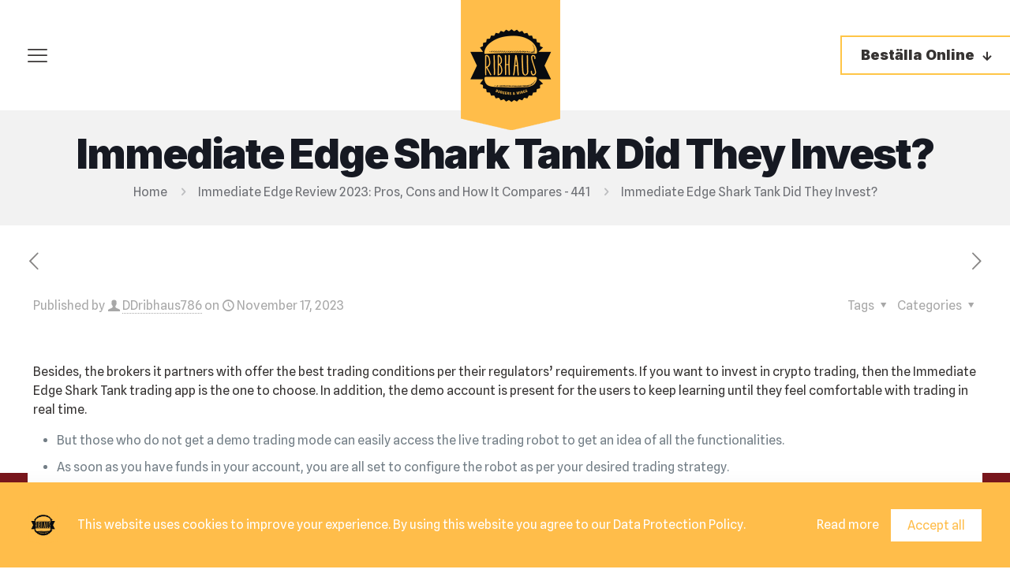

--- FILE ---
content_type: text/html; charset=UTF-8
request_url: https://www.ribhaus.com/immediate-edge-shark-tank-did-they-invest-844/
body_size: 27618
content:
<!DOCTYPE html>
<html lang="en-US" class="no-js " itemscope itemtype="https://schema.org/Article" >

<head>

<meta charset="UTF-8" />
<meta property="og:url" content="https://www.ribhaus.com/immediate-edge-shark-tank-did-they-invest-844/"/>
<meta property="og:type" content="article"/>
<meta property="og:title" content="Immediate Edge Shark Tank Did They Invest?"/>
<meta property="og:description" content="Besides, the brokers it partners with offer the best trading conditions per their regulators’ requirements. If you want to invest in crypto trading, then the Immediate […]"/>
<link rel="alternate" hreflang="en-US" href="https://www.ribhaus.com/immediate-edge-shark-tank-did-they-invest-844/"/>
<title>Immediate Edge Shark Tank Did They Invest? &#8211; Ribhaus</title>
<meta name='robots' content='max-image-preview:large' />
<meta name="format-detection" content="telephone=no">
<meta name="viewport" content="width=device-width, initial-scale=1, maximum-scale=1" />
<meta name="theme-color" content="#ffffff" media="(prefers-color-scheme: light)">
<meta name="theme-color" content="#ffffff" media="(prefers-color-scheme: dark)">
<link rel='dns-prefetch' href='//fonts.googleapis.com' />
<link rel="alternate" type="application/rss+xml" title="Ribhaus &raquo; Feed" href="https://www.ribhaus.com/feed/" />
<link rel="alternate" type="application/rss+xml" title="Ribhaus &raquo; Comments Feed" href="https://www.ribhaus.com/comments/feed/" />
<link rel="alternate" type="application/rss+xml" title="Ribhaus &raquo; Immediate Edge Shark Tank Did They Invest? Comments Feed" href="https://www.ribhaus.com/immediate-edge-shark-tank-did-they-invest-844/feed/" />
<link rel='stylesheet' id='contact-form-7-css' href='https://www.ribhaus.com/wp-content/plugins/contact-form-7/includes/css/styles.css' type='text/css' media='all' />
<link rel='stylesheet' id='mfn-be-css' href='https://www.ribhaus.com/wp-content/themes/betheme/css/be.css' type='text/css' media='all' />
<link rel='stylesheet' id='mfn-animations-css' href='https://www.ribhaus.com/wp-content/themes/betheme/assets/animations/animations.min.css' type='text/css' media='all' />
<link rel='stylesheet' id='mfn-font-awesome-css' href='https://www.ribhaus.com/wp-content/themes/betheme/fonts/fontawesome/fontawesome.css' type='text/css' media='all' />
<link rel='stylesheet' id='mfn-jplayer-css' href='https://www.ribhaus.com/wp-content/themes/betheme/assets/jplayer/css/jplayer.blue.monday.min.css' type='text/css' media='all' />
<link rel='stylesheet' id='mfn-responsive-css' href='https://www.ribhaus.com/wp-content/themes/betheme/css/responsive.css' type='text/css' media='all' />
<link rel='stylesheet' id='mfn-fonts-css' href='https://fonts.googleapis.com/css?family=Spline+Sans%3A1%2C300%2C400%2C400italic%2C500%2C600%2C700%2C700italic%2C900%7CInter%3A1%2C300%2C400%2C400italic%2C500%2C600%2C700%2C700italic%2C900%7CPlus+Jakarta+Sans%3A1%2C300%2C400%2C400italic%2C500%2C600%2C700%2C700italic%2C900&#038;display=swap&#038;ver=6.3.7' type='text/css' media='all' />
<link rel='stylesheet' id='mfn-font-button-css' href='https://fonts.googleapis.com/css?family=Inter%3A400%2C700&#038;display=swap&#038;ver=6.3.7' type='text/css' media='all' />
<style id='mfn-dynamic-inline-css' type='text/css'>
html{background-color:#ffffff}#Wrapper,#Content,.mfn-popup .mfn-popup-content,.mfn-off-canvas-sidebar .mfn-off-canvas-content-wrapper,.mfn-cart-holder,.mfn-header-login,#Top_bar .search_wrapper,#Top_bar .top_bar_right .mfn-live-search-box,.column_livesearch .mfn-live-search-wrapper,.column_livesearch .mfn-live-search-box{background-color:#ffffff}.layout-boxed.mfn-bebuilder-header.mfn-ui #Wrapper .mfn-only-sample-content{background-color:#ffffff}body:not(.template-slider) #Header{min-height:150px}body.header-below:not(.template-slider) #Header{padding-top:150px}#Footer .widgets_wrapper{padding:70px 0}body,button,span.date_label,.timeline_items li h3 span,input[type="submit"],input[type="reset"],input[type="button"],input[type="date"],input[type="text"],input[type="password"],input[type="tel"],input[type="email"],textarea,select,.offer_li .title h3,.mfn-menu-item-megamenu{font-family:"Spline Sans",-apple-system,BlinkMacSystemFont,"Segoe UI",Roboto,Oxygen-Sans,Ubuntu,Cantarell,"Helvetica Neue",sans-serif}#menu > ul > li > a,a.action_button,#overlay-menu ul li a{font-family:"Inter",-apple-system,BlinkMacSystemFont,"Segoe UI",Roboto,Oxygen-Sans,Ubuntu,Cantarell,"Helvetica Neue",sans-serif}#Subheader .title{font-family:"Inter",-apple-system,BlinkMacSystemFont,"Segoe UI",Roboto,Oxygen-Sans,Ubuntu,Cantarell,"Helvetica Neue",sans-serif}h1,h2,h3,h4,.text-logo #logo{font-family:"Inter",-apple-system,BlinkMacSystemFont,"Segoe UI",Roboto,Oxygen-Sans,Ubuntu,Cantarell,"Helvetica Neue",sans-serif}h5,h6{font-family:"Plus Jakarta Sans",-apple-system,BlinkMacSystemFont,"Segoe UI",Roboto,Oxygen-Sans,Ubuntu,Cantarell,"Helvetica Neue",sans-serif}blockquote{font-family:"Inter",-apple-system,BlinkMacSystemFont,"Segoe UI",Roboto,Oxygen-Sans,Ubuntu,Cantarell,"Helvetica Neue",sans-serif}.chart_box .chart .num,.counter .desc_wrapper .number-wrapper,.how_it_works .image .number,.pricing-box .plan-header .price,.quick_fact .number-wrapper,.woocommerce .product div.entry-summary .price{font-family:"Inter",-apple-system,BlinkMacSystemFont,"Segoe UI",Roboto,Oxygen-Sans,Ubuntu,Cantarell,"Helvetica Neue",sans-serif}body,.mfn-menu-item-megamenu{font-size:16px;line-height:24px;font-weight:400;letter-spacing:0px}.big{font-size:16px;line-height:24px;font-weight:700;letter-spacing:0px}#menu > ul > li > a,a.action_button,#overlay-menu ul li a{font-size:15px;font-weight:500;letter-spacing:0px}#overlay-menu ul li a{line-height:22.5px}#Subheader .title{font-size:52px;line-height:52px;font-weight:900;letter-spacing:-2px}h1,.text-logo #logo{font-size:52px;line-height:52px;font-weight:900;letter-spacing:-2px}h2{font-size:45px;line-height:50px;font-weight:900;letter-spacing:-1px}h3,.woocommerce ul.products li.product h3,.woocommerce #customer_login h2{font-size:34px;line-height:41px;font-weight:900;letter-spacing:0px}h4,.woocommerce .woocommerce-order-details__title,.woocommerce .wc-bacs-bank-details-heading,.woocommerce .woocommerce-customer-details h2{font-size:25px;line-height:30px;font-weight:900;letter-spacing:0px}h5{font-size:20px;line-height:26px;font-weight:500;letter-spacing:0px}h6{font-size:14px;line-height:20px;font-weight:700;letter-spacing:0px}#Intro .intro-title{font-size:52px;line-height:52px;font-weight:900;letter-spacing:-2px}@media only screen and (min-width:768px) and (max-width:959px){body,.mfn-menu-item-megamenu{font-size:14px;line-height:20px;font-weight:400;letter-spacing:0px}.big{font-size:14px;line-height:20px;font-weight:700;letter-spacing:0px}#menu > ul > li > a,a.action_button,#overlay-menu ul li a{font-size:13px;font-weight:500;letter-spacing:0px}#overlay-menu ul li a{line-height:19.5px}#Subheader .title{font-size:44px;line-height:44px;font-weight:900;letter-spacing:-2px}h1,.text-logo #logo{font-size:44px;line-height:44px;font-weight:900;letter-spacing:-2px}h2{font-size:38px;line-height:43px;font-weight:900;letter-spacing:-1px}h3,.woocommerce ul.products li.product h3,.woocommerce #customer_login h2{font-size:29px;line-height:35px;font-weight:900;letter-spacing:0px}h4,.woocommerce .woocommerce-order-details__title,.woocommerce .wc-bacs-bank-details-heading,.woocommerce .woocommerce-customer-details h2{font-size:21px;line-height:26px;font-weight:900;letter-spacing:0px}h5{font-size:17px;line-height:22px;font-weight:500;letter-spacing:0px}h6{font-size:13px;line-height:19px;font-weight:700;letter-spacing:0px}#Intro .intro-title{font-size:44px;line-height:44px;font-weight:900;letter-spacing:-2px}blockquote{font-size:15px}.chart_box .chart .num{font-size:45px;line-height:45px}.counter .desc_wrapper .number-wrapper{font-size:45px;line-height:45px}.counter .desc_wrapper .title{font-size:14px;line-height:18px}.faq .question .title{font-size:14px}.fancy_heading .title{font-size:38px;line-height:38px}.offer .offer_li .desc_wrapper .title h3{font-size:32px;line-height:32px}.offer_thumb_ul li.offer_thumb_li .desc_wrapper .title h3{font-size:32px;line-height:32px}.pricing-box .plan-header h2{font-size:27px;line-height:27px}.pricing-box .plan-header .price > span{font-size:40px;line-height:40px}.pricing-box .plan-header .price sup.currency{font-size:18px;line-height:18px}.pricing-box .plan-header .price sup.period{font-size:14px;line-height:14px}.quick_fact .number-wrapper{font-size:80px;line-height:80px}.trailer_box .desc h2{font-size:27px;line-height:27px}.widget > h3{font-size:17px;line-height:20px}}@media only screen and (min-width:480px) and (max-width:767px){body,.mfn-menu-item-megamenu{font-size:13px;line-height:19px;font-weight:400;letter-spacing:0px}.big{font-size:13px;line-height:19px;font-weight:700;letter-spacing:0px}#menu > ul > li > a,a.action_button,#overlay-menu ul li a{font-size:13px;font-weight:500;letter-spacing:0px}#overlay-menu ul li a{line-height:19.5px}#Subheader .title{font-size:39px;line-height:39px;font-weight:900;letter-spacing:-2px}h1,.text-logo #logo{font-size:39px;line-height:39px;font-weight:900;letter-spacing:-2px}h2{font-size:34px;line-height:38px;font-weight:900;letter-spacing:-1px}h3,.woocommerce ul.products li.product h3,.woocommerce #customer_login h2{font-size:26px;line-height:31px;font-weight:900;letter-spacing:0px}h4,.woocommerce .woocommerce-order-details__title,.woocommerce .wc-bacs-bank-details-heading,.woocommerce .woocommerce-customer-details h2{font-size:19px;line-height:23px;font-weight:900;letter-spacing:0px}h5{font-size:15px;line-height:20px;font-weight:500;letter-spacing:0px}h6{font-size:13px;line-height:19px;font-weight:700;letter-spacing:0px}#Intro .intro-title{font-size:39px;line-height:39px;font-weight:900;letter-spacing:-2px}blockquote{font-size:14px}.chart_box .chart .num{font-size:40px;line-height:40px}.counter .desc_wrapper .number-wrapper{font-size:40px;line-height:40px}.counter .desc_wrapper .title{font-size:13px;line-height:16px}.faq .question .title{font-size:13px}.fancy_heading .title{font-size:34px;line-height:34px}.offer .offer_li .desc_wrapper .title h3{font-size:28px;line-height:28px}.offer_thumb_ul li.offer_thumb_li .desc_wrapper .title h3{font-size:28px;line-height:28px}.pricing-box .plan-header h2{font-size:24px;line-height:24px}.pricing-box .plan-header .price > span{font-size:34px;line-height:34px}.pricing-box .plan-header .price sup.currency{font-size:16px;line-height:16px}.pricing-box .plan-header .price sup.period{font-size:13px;line-height:13px}.quick_fact .number-wrapper{font-size:70px;line-height:70px}.trailer_box .desc h2{font-size:24px;line-height:24px}.widget > h3{font-size:16px;line-height:19px}}@media only screen and (max-width:479px){body,.mfn-menu-item-megamenu{font-size:13px;line-height:19px;font-weight:400;letter-spacing:0px}.big{font-size:13px;line-height:19px;font-weight:700;letter-spacing:0px}#menu > ul > li > a,a.action_button,#overlay-menu ul li a{font-size:13px;font-weight:500;letter-spacing:0px}#overlay-menu ul li a{line-height:19.5px}#Subheader .title{font-size:31px;line-height:31px;font-weight:900;letter-spacing:-1px}h1,.text-logo #logo{font-size:31px;line-height:31px;font-weight:900;letter-spacing:-1px}h2{font-size:27px;line-height:30px;font-weight:900;letter-spacing:-1px}h3,.woocommerce ul.products li.product h3,.woocommerce #customer_login h2{font-size:20px;line-height:25px;font-weight:900;letter-spacing:0px}h4,.woocommerce .woocommerce-order-details__title,.woocommerce .wc-bacs-bank-details-heading,.woocommerce .woocommerce-customer-details h2{font-size:15px;line-height:19px;font-weight:900;letter-spacing:0px}h5{font-size:13px;line-height:19px;font-weight:500;letter-spacing:0px}h6{font-size:13px;line-height:19px;font-weight:700;letter-spacing:0px}#Intro .intro-title{font-size:31px;line-height:31px;font-weight:900;letter-spacing:-1px}blockquote{font-size:13px}.chart_box .chart .num{font-size:35px;line-height:35px}.counter .desc_wrapper .number-wrapper{font-size:35px;line-height:35px}.counter .desc_wrapper .title{font-size:13px;line-height:26px}.faq .question .title{font-size:13px}.fancy_heading .title{font-size:30px;line-height:30px}.offer .offer_li .desc_wrapper .title h3{font-size:26px;line-height:26px}.offer_thumb_ul li.offer_thumb_li .desc_wrapper .title h3{font-size:26px;line-height:26px}.pricing-box .plan-header h2{font-size:21px;line-height:21px}.pricing-box .plan-header .price > span{font-size:32px;line-height:32px}.pricing-box .plan-header .price sup.currency{font-size:14px;line-height:14px}.pricing-box .plan-header .price sup.period{font-size:13px;line-height:13px}.quick_fact .number-wrapper{font-size:60px;line-height:60px}.trailer_box .desc h2{font-size:21px;line-height:21px}.widget > h3{font-size:15px;line-height:18px}}.with_aside .sidebar.columns{width:23%}.with_aside .sections_group{width:77%}.aside_both .sidebar.columns{width:18%}.aside_both .sidebar.sidebar-1{margin-left:-82%}.aside_both .sections_group{width:64%;margin-left:18%}@media only screen and (min-width:1240px){#Wrapper,.with_aside .content_wrapper{max-width:1240px}body.layout-boxed.mfn-header-scrolled .mfn-header-tmpl.mfn-sticky-layout-width{max-width:1240px;left:0;right:0;margin-left:auto;margin-right:auto}body.layout-boxed:not(.mfn-header-scrolled) .mfn-header-tmpl.mfn-header-layout-width,body.layout-boxed .mfn-header-tmpl.mfn-header-layout-width:not(.mfn-hasSticky){max-width:1240px;left:0;right:0;margin-left:auto;margin-right:auto}body.layout-boxed.mfn-bebuilder-header.mfn-ui .mfn-only-sample-content{max-width:1240px;margin-left:auto;margin-right:auto}.section_wrapper,.container{max-width:1220px}.layout-boxed.header-boxed #Top_bar.is-sticky{max-width:1240px}}@media only screen and (max-width:767px){.content_wrapper .section_wrapper,.container,.four.columns .widget-area{max-width:550px !important}}  .button-default .button,.button-flat .button,.button-round .button{background-color:#f7f7f7;color:#747474}.button-stroke .button{border-color:#f7f7f7;color:#747474}.button-stroke .button:hover{background-color:#f7f7f7;color:#fff}.button-default .button_theme,.button-default button,.button-default input[type="button"],.button-default input[type="reset"],.button-default input[type="submit"],.button-flat .button_theme,.button-flat button,.button-flat input[type="button"],.button-flat input[type="reset"],.button-flat input[type="submit"],.button-round .button_theme,.button-round button,.button-round input[type="button"],.button-round input[type="reset"],.button-round input[type="submit"],.woocommerce #respond input#submit,.woocommerce a.button:not(.default),.woocommerce button.button,.woocommerce input.button,.woocommerce #respond input#submit:hover,.woocommerce a.button:hover,.woocommerce button.button:hover,.woocommerce input.button:hover{color:#ffffff}.button-default #respond input#submit.alt.disabled,.button-default #respond input#submit.alt.disabled:hover,.button-default #respond input#submit.alt:disabled,.button-default #respond input#submit.alt:disabled:hover,.button-default #respond input#submit.alt:disabled[disabled],.button-default #respond input#submit.alt:disabled[disabled]:hover,.button-default a.button.alt.disabled,.button-default a.button.alt.disabled:hover,.button-default a.button.alt:disabled,.button-default a.button.alt:disabled:hover,.button-default a.button.alt:disabled[disabled],.button-default a.button.alt:disabled[disabled]:hover,.button-default button.button.alt.disabled,.button-default button.button.alt.disabled:hover,.button-default button.button.alt:disabled,.button-default button.button.alt:disabled:hover,.button-default button.button.alt:disabled[disabled],.button-default button.button.alt:disabled[disabled]:hover,.button-default input.button.alt.disabled,.button-default input.button.alt.disabled:hover,.button-default input.button.alt:disabled,.button-default input.button.alt:disabled:hover,.button-default input.button.alt:disabled[disabled],.button-default input.button.alt:disabled[disabled]:hover,.button-default #respond input#submit.alt,.button-default a.button.alt,.button-default button.button.alt,.button-default input.button.alt,.button-default #respond input#submit.alt:hover,.button-default a.button.alt:hover,.button-default button.button.alt:hover,.button-default input.button.alt:hover,.button-flat #respond input#submit.alt.disabled,.button-flat #respond input#submit.alt.disabled:hover,.button-flat #respond input#submit.alt:disabled,.button-flat #respond input#submit.alt:disabled:hover,.button-flat #respond input#submit.alt:disabled[disabled],.button-flat #respond input#submit.alt:disabled[disabled]:hover,.button-flat a.button.alt.disabled,.button-flat a.button.alt.disabled:hover,.button-flat a.button.alt:disabled,.button-flat a.button.alt:disabled:hover,.button-flat a.button.alt:disabled[disabled],.button-flat a.button.alt:disabled[disabled]:hover,.button-flat button.button.alt.disabled,.button-flat button.button.alt.disabled:hover,.button-flat button.button.alt:disabled,.button-flat button.button.alt:disabled:hover,.button-flat button.button.alt:disabled[disabled],.button-flat button.button.alt:disabled[disabled]:hover,.button-flat input.button.alt.disabled,.button-flat input.button.alt.disabled:hover,.button-flat input.button.alt:disabled,.button-flat input.button.alt:disabled:hover,.button-flat input.button.alt:disabled[disabled],.button-flat input.button.alt:disabled[disabled]:hover,.button-flat #respond input#submit.alt,.button-flat a.button.alt,.button-flat button.button.alt,.button-flat input.button.alt,.button-flat #respond input#submit.alt:hover,.button-flat a.button.alt:hover,.button-flat button.button.alt:hover,.button-flat input.button.alt:hover,.button-round #respond input#submit.alt.disabled,.button-round #respond input#submit.alt.disabled:hover,.button-round #respond input#submit.alt:disabled,.button-round #respond input#submit.alt:disabled:hover,.button-round #respond input#submit.alt:disabled[disabled],.button-round #respond input#submit.alt:disabled[disabled]:hover,.button-round a.button.alt.disabled,.button-round a.button.alt.disabled:hover,.button-round a.button.alt:disabled,.button-round a.button.alt:disabled:hover,.button-round a.button.alt:disabled[disabled],.button-round a.button.alt:disabled[disabled]:hover,.button-round button.button.alt.disabled,.button-round button.button.alt.disabled:hover,.button-round button.button.alt:disabled,.button-round button.button.alt:disabled:hover,.button-round button.button.alt:disabled[disabled],.button-round button.button.alt:disabled[disabled]:hover,.button-round input.button.alt.disabled,.button-round input.button.alt.disabled:hover,.button-round input.button.alt:disabled,.button-round input.button.alt:disabled:hover,.button-round input.button.alt:disabled[disabled],.button-round input.button.alt:disabled[disabled]:hover,.button-round #respond input#submit.alt,.button-round a.button.alt,.button-round button.button.alt,.button-round input.button.alt,.button-round #respond input#submit.alt:hover,.button-round a.button.alt:hover,.button-round button.button.alt:hover,.button-round input.button.alt:hover{background-color:#79171d;color:#ffffff}.button-stroke.woocommerce a.button:not(.default),.button-stroke .woocommerce a.button:not(.default),.button-stroke #respond input#submit.alt.disabled,.button-stroke #respond input#submit.alt.disabled:hover,.button-stroke #respond input#submit.alt:disabled,.button-stroke #respond input#submit.alt:disabled:hover,.button-stroke #respond input#submit.alt:disabled[disabled],.button-stroke #respond input#submit.alt:disabled[disabled]:hover,.button-stroke a.button.alt.disabled,.button-stroke a.button.alt.disabled:hover,.button-stroke a.button.alt:disabled,.button-stroke a.button.alt:disabled:hover,.button-stroke a.button.alt:disabled[disabled],.button-stroke a.button.alt:disabled[disabled]:hover,.button-stroke button.button.alt.disabled,.button-stroke button.button.alt.disabled:hover,.button-stroke button.button.alt:disabled,.button-stroke button.button.alt:disabled:hover,.button-stroke button.button.alt:disabled[disabled],.button-stroke button.button.alt:disabled[disabled]:hover,.button-stroke input.button.alt.disabled,.button-stroke input.button.alt.disabled:hover,.button-stroke input.button.alt:disabled,.button-stroke input.button.alt:disabled:hover,.button-stroke input.button.alt:disabled[disabled],.button-stroke input.button.alt:disabled[disabled]:hover,.button-stroke #respond input#submit.alt,.button-stroke a.button.alt,.button-stroke button.button.alt,.button-stroke input.button.alt{border-color:#79171d;background:none;color:#79171d}.button-stroke.woocommerce a.button:not(.default):hover,.button-stroke .woocommerce a.button:not(.default):hover,.button-stroke #respond input#submit.alt:hover,.button-stroke a.button.alt:hover,.button-stroke button.button.alt:hover,.button-stroke input.button.alt:hover,.button-stroke a.action_button:hover{background-color:#79171d;color:#ffffff}.action_button,.action_button:hover{background-color:#0089f7;color:#ffffff}.button-stroke a.action_button{border-color:#0089f7}.footer_button{color:#ffffff!important;background-color:transparent;box-shadow:none!important}.footer_button:after{display:none!important}.button-custom.woocommerce .button,.button-custom .button,.button-custom .action_button,.button-custom .footer_button,.button-custom button,.button-custom button.button,.button-custom input[type="button"],.button-custom input[type="reset"],.button-custom input[type="submit"],.button-custom .woocommerce #respond input#submit,.button-custom .woocommerce a.button,.button-custom .woocommerce button.button,.button-custom .woocommerce input.button,.button-custom:where(body:not(.woocommerce-block-theme-has-button-styles)) .woocommerce button.button:disabled[disabled]{font-family:Inter;font-size:14px;line-height:14px;font-weight:700;letter-spacing:0px;padding:16px 32px 16px 32px;border-width:0px;border-radius:0px}body.button-custom .button{color:#79171d;background-color:#ffc547;border-color:transparent}body.button-custom .button:hover{color:#79171d;background-color:#f6a03b;border-color:transparent}body .button-custom .button_theme,body.button-custom .button_theme,.button-custom button,.button-custom input[type="button"],.button-custom input[type="reset"],.button-custom input[type="submit"],.button-custom .woocommerce #respond input#submit,body.button-custom.woocommerce a.button:not(.default),.button-custom .woocommerce button.button,.button-custom .woocommerce input.button,.button-custom .woocommerce a.button_theme:not(.default){color:#ffffff;background-color:#79171d;border-color:transparent;box-shadow:unset}body .button-custom .button_theme:hover,body.button-custom .button_theme:hover,.button-custom button:hover,.button-custom input[type="button"]:hover,.button-custom input[type="reset"]:hover,.button-custom input[type="submit"]:hover,.button-custom .woocommerce #respond input#submit:hover,body.button-custom.woocommerce a.button:not(.default):hover,.button-custom .woocommerce button.button:hover,.button-custom .woocommerce input.button:hover,.button-custom .woocommerce a.button_theme:not(.default):hover{color:#ffffff;background-color:#b22029;border-color:transparent}body.button-custom .action_button{color:#626262;background-color:#dbdddf;border-color:transparent;box-shadow:unset}body.button-custom .action_button:hover{color:#626262;background-color:#d3d3d3;border-color:transparent}.button-custom #respond input#submit.alt.disabled,.button-custom #respond input#submit.alt.disabled:hover,.button-custom #respond input#submit.alt:disabled,.button-custom #respond input#submit.alt:disabled:hover,.button-custom #respond input#submit.alt:disabled[disabled],.button-custom #respond input#submit.alt:disabled[disabled]:hover,.button-custom a.button.alt.disabled,.button-custom a.button.alt.disabled:hover,.button-custom a.button.alt:disabled,.button-custom a.button.alt:disabled:hover,.button-custom a.button.alt:disabled[disabled],.button-custom a.button.alt:disabled[disabled]:hover,.button-custom button.button.alt.disabled,.button-custom button.button.alt.disabled:hover,.button-custom button.button.alt:disabled,.button-custom button.button.alt:disabled:hover,.button-custom button.button.alt:disabled[disabled],.button-custom button.button.alt:disabled[disabled]:hover,.button-custom input.button.alt.disabled,.button-custom input.button.alt.disabled:hover,.button-custom input.button.alt:disabled,.button-custom input.button.alt:disabled:hover,.button-custom input.button.alt:disabled[disabled],.button-custom input.button.alt:disabled[disabled]:hover,.button-custom #respond input#submit.alt,.button-custom a.button.alt,.button-custom button.button.alt,.button-custom input.button.alt{line-height:14px;padding:16px 32px 16px 32px;color:#ffffff;background-color:#79171d;font-family:Inter;font-size:14px;font-weight:700;letter-spacing:0px;border-width:0px;border-radius:0px}.button-custom #respond input#submit.alt:hover,.button-custom a.button.alt:hover,.button-custom button.button.alt:hover,.button-custom input.button.alt:hover,.button-custom a.action_button:hover{color:#ffffff;background-color:#b22029}#Top_bar #logo,.header-fixed #Top_bar #logo,.header-plain #Top_bar #logo,.header-transparent #Top_bar #logo{height:60px;line-height:60px;padding:15px 0}.logo-overflow #Top_bar:not(.is-sticky) .logo{height:90px}#Top_bar .menu > li > a{padding:15px 0}.menu-highlight:not(.header-creative) #Top_bar .menu > li > a{margin:20px 0}.header-plain:not(.menu-highlight) #Top_bar .menu > li > a span:not(.description){line-height:90px}.header-fixed #Top_bar .menu > li > a{padding:30px 0}@media only screen and (max-width:767px){.mobile-header-mini #Top_bar #logo{height:50px!important;line-height:50px!important;margin:5px 0}}#Top_bar #logo img.svg{width:100px}.image_frame,.wp-caption{border-width:0px}.alert{border-radius:0px}#Top_bar .top_bar_right .top-bar-right-input input{width:200px}.mfn-live-search-box .mfn-live-search-list{max-height:300px}input[type="date"],input[type="email"],input[type="number"],input[type="password"],input[type="search"],input[type="tel"],input[type="text"],input[type="url"],select,textarea,.woocommerce .quantity input.qty{border-width:0 0 4px 0;box-shadow:unset;resize:none}.select2-container--default .select2-selection--single,.select2-dropdown,.select2-container--default.select2-container--open .select2-selection--single{border-width:0 0 4px 0}#Side_slide{right:-250px;width:250px}#Side_slide.left{left:-250px}.blog-teaser li .desc-wrapper .desc{background-position-y:-1px}@media only screen and ( max-width:767px ){}@media only screen and (min-width:1240px){body:not(.header-simple) #Top_bar #menu{display:block!important}.tr-menu #Top_bar #menu{background:none!important}#Top_bar .menu > li > ul.mfn-megamenu > li{float:left}#Top_bar .menu > li > ul.mfn-megamenu > li.mfn-megamenu-cols-1{width:100%}#Top_bar .menu > li > ul.mfn-megamenu > li.mfn-megamenu-cols-2{width:50%}#Top_bar .menu > li > ul.mfn-megamenu > li.mfn-megamenu-cols-3{width:33.33%}#Top_bar .menu > li > ul.mfn-megamenu > li.mfn-megamenu-cols-4{width:25%}#Top_bar .menu > li > ul.mfn-megamenu > li.mfn-megamenu-cols-5{width:20%}#Top_bar .menu > li > ul.mfn-megamenu > li.mfn-megamenu-cols-6{width:16.66%}#Top_bar .menu > li > ul.mfn-megamenu > li > ul{display:block!important;position:inherit;left:auto;top:auto;border-width:0 1px 0 0}#Top_bar .menu > li > ul.mfn-megamenu > li:last-child > ul{border:0}#Top_bar .menu > li > ul.mfn-megamenu > li > ul li{width:auto}#Top_bar .menu > li > ul.mfn-megamenu a.mfn-megamenu-title{text-transform:uppercase;font-weight:400;background:none}#Top_bar .menu > li > ul.mfn-megamenu a .menu-arrow{display:none}.menuo-right #Top_bar .menu > li > ul.mfn-megamenu{left:0;width:98%!important;margin:0 1%;padding:20px 0}.menuo-right #Top_bar .menu > li > ul.mfn-megamenu-bg{box-sizing:border-box}#Top_bar .menu > li > ul.mfn-megamenu-bg{padding:20px 166px 20px 20px;background-repeat:no-repeat;background-position:right bottom}.rtl #Top_bar .menu > li > ul.mfn-megamenu-bg{padding-left:166px;padding-right:20px;background-position:left bottom}#Top_bar .menu > li > ul.mfn-megamenu-bg > li{background:none}#Top_bar .menu > li > ul.mfn-megamenu-bg > li a{border:none}#Top_bar .menu > li > ul.mfn-megamenu-bg > li > ul{background:none!important;-webkit-box-shadow:0 0 0 0;-moz-box-shadow:0 0 0 0;box-shadow:0 0 0 0}.mm-vertical #Top_bar .container{position:relative}.mm-vertical #Top_bar .top_bar_left{position:static}.mm-vertical #Top_bar .menu > li ul{box-shadow:0 0 0 0 transparent!important;background-image:none}.mm-vertical #Top_bar .menu > li > ul.mfn-megamenu{padding:20px 0}.mm-vertical.header-plain #Top_bar .menu > li > ul.mfn-megamenu{width:100%!important;margin:0}.mm-vertical #Top_bar .menu > li > ul.mfn-megamenu > li{display:table-cell;float:none!important;width:10%;padding:0 15px;border-right:1px solid rgba(0,0,0,0.05)}.mm-vertical #Top_bar .menu > li > ul.mfn-megamenu > li:last-child{border-right-width:0}.mm-vertical #Top_bar .menu > li > ul.mfn-megamenu > li.hide-border{border-right-width:0}.mm-vertical #Top_bar .menu > li > ul.mfn-megamenu > li a{border-bottom-width:0;padding:9px 15px;line-height:120%}.mm-vertical #Top_bar .menu > li > ul.mfn-megamenu a.mfn-megamenu-title{font-weight:700}.rtl .mm-vertical #Top_bar .menu > li > ul.mfn-megamenu > li:first-child{border-right-width:0}.rtl .mm-vertical #Top_bar .menu > li > ul.mfn-megamenu > li:last-child{border-right-width:1px}body.header-shop #Top_bar #menu{display:flex!important}.header-shop #Top_bar.is-sticky .top_bar_row_second{display:none}.header-plain:not(.menuo-right) #Header .top_bar_left{width:auto!important}.header-stack.header-center #Top_bar #menu{display:inline-block!important}.header-simple #Top_bar #menu{display:none;height:auto;width:300px;bottom:auto;top:100%;right:1px;position:absolute;margin:0}.header-simple #Header a.responsive-menu-toggle{display:block;right:10px}.header-simple #Top_bar #menu > ul{width:100%;float:left}.header-simple #Top_bar #menu ul li{width:100%;padding-bottom:0;border-right:0;position:relative}.header-simple #Top_bar #menu ul li a{padding:0 20px;margin:0;display:block;height:auto;line-height:normal;border:none}.header-simple #Top_bar #menu ul li a:not(.menu-toggle):after{display:none}.header-simple #Top_bar #menu ul li a span{border:none;line-height:44px;display:inline;padding:0}.header-simple #Top_bar #menu ul li.submenu .menu-toggle{display:block;position:absolute;right:0;top:0;width:44px;height:44px;line-height:44px;font-size:30px;font-weight:300;text-align:center;cursor:pointer;color:#444;opacity:0.33;transform:unset}.header-simple #Top_bar #menu ul li.submenu .menu-toggle:after{content:"+";position:static}.header-simple #Top_bar #menu ul li.hover > .menu-toggle:after{content:"-"}.header-simple #Top_bar #menu ul li.hover a{border-bottom:0}.header-simple #Top_bar #menu ul.mfn-megamenu li .menu-toggle{display:none}.header-simple #Top_bar #menu ul li ul{position:relative!important;left:0!important;top:0;padding:0;margin:0!important;width:auto!important;background-image:none}.header-simple #Top_bar #menu ul li ul li{width:100%!important;display:block;padding:0}.header-simple #Top_bar #menu ul li ul li a{padding:0 20px 0 30px}.header-simple #Top_bar #menu ul li ul li a .menu-arrow{display:none}.header-simple #Top_bar #menu ul li ul li a span{padding:0}.header-simple #Top_bar #menu ul li ul li a span:after{display:none!important}.header-simple #Top_bar .menu > li > ul.mfn-megamenu a.mfn-megamenu-title{text-transform:uppercase;font-weight:400}.header-simple #Top_bar .menu > li > ul.mfn-megamenu > li > ul{display:block!important;position:inherit;left:auto;top:auto}.header-simple #Top_bar #menu ul li ul li ul{border-left:0!important;padding:0;top:0}.header-simple #Top_bar #menu ul li ul li ul li a{padding:0 20px 0 40px}.rtl.header-simple #Top_bar #menu{left:1px;right:auto}.rtl.header-simple #Top_bar a.responsive-menu-toggle{left:10px;right:auto}.rtl.header-simple #Top_bar #menu ul li.submenu .menu-toggle{left:0;right:auto}.rtl.header-simple #Top_bar #menu ul li ul{left:auto!important;right:0!important}.rtl.header-simple #Top_bar #menu ul li ul li a{padding:0 30px 0 20px}.rtl.header-simple #Top_bar #menu ul li ul li ul li a{padding:0 40px 0 20px}.menu-highlight #Top_bar .menu > li{margin:0 2px}.menu-highlight:not(.header-creative) #Top_bar .menu > li > a{padding:0;-webkit-border-radius:5px;border-radius:5px}.menu-highlight #Top_bar .menu > li > a:after{display:none}.menu-highlight #Top_bar .menu > li > a span:not(.description){line-height:50px}.menu-highlight #Top_bar .menu > li > a span.description{display:none}.menu-highlight.header-stack #Top_bar .menu > li > a{margin:10px 0!important}.menu-highlight.header-stack #Top_bar .menu > li > a span:not(.description){line-height:40px}.menu-highlight.header-simple #Top_bar #menu ul li,.menu-highlight.header-creative #Top_bar #menu ul li{margin:0}.menu-highlight.header-simple #Top_bar #menu ul li > a,.menu-highlight.header-creative #Top_bar #menu ul li > a{-webkit-border-radius:0;border-radius:0}.menu-highlight:not(.header-fixed):not(.header-simple) #Top_bar.is-sticky .menu > li > a{margin:10px 0!important;padding:5px 0!important}.menu-highlight:not(.header-fixed):not(.header-simple) #Top_bar.is-sticky .menu > li > a span{line-height:30px!important}.header-modern.menu-highlight.menuo-right .menu_wrapper{margin-right:20px}.menu-line-below #Top_bar .menu > li > a:not(.menu-toggle):after{top:auto;bottom:-4px}.menu-line-below #Top_bar.is-sticky .menu > li > a:not(.menu-toggle):after{top:auto;bottom:-4px}.menu-line-below-80 #Top_bar:not(.is-sticky) .menu > li > a:not(.menu-toggle):after{height:4px;left:10%;top:50%;margin-top:20px;width:80%}.menu-line-below-80-1 #Top_bar:not(.is-sticky) .menu > li > a:not(.menu-toggle):after{height:1px;left:10%;top:50%;margin-top:20px;width:80%}.menu-link-color #Top_bar .menu > li > a:not(.menu-toggle):after{display:none!important}.menu-arrow-top #Top_bar .menu > li > a:after{background:none repeat scroll 0 0 rgba(0,0,0,0)!important;border-color:#ccc transparent transparent;border-style:solid;border-width:7px 7px 0;display:block;height:0;left:50%;margin-left:-7px;top:0!important;width:0}.menu-arrow-top #Top_bar.is-sticky .menu > li > a:after{top:0!important}.menu-arrow-bottom #Top_bar .menu > li > a:after{background:none!important;border-color:transparent transparent #ccc;border-style:solid;border-width:0 7px 7px;display:block;height:0;left:50%;margin-left:-7px;top:auto;bottom:0;width:0}.menu-arrow-bottom #Top_bar.is-sticky .menu > li > a:after{top:auto;bottom:0}.menuo-no-borders #Top_bar .menu > li > a span{border-width:0!important}.menuo-no-borders #Header_creative #Top_bar .menu > li > a span{border-bottom-width:0}.menuo-no-borders.header-plain #Top_bar a#header_cart,.menuo-no-borders.header-plain #Top_bar a#search_button,.menuo-no-borders.header-plain #Top_bar .wpml-languages,.menuo-no-borders.header-plain #Top_bar a.action_button{border-width:0}.menuo-right #Top_bar .menu_wrapper{float:right}.menuo-right.header-stack:not(.header-center) #Top_bar .menu_wrapper{margin-right:150px}body.header-creative{padding-left:50px}body.header-creative.header-open{padding-left:250px}body.error404,body.under-construction,body.template-blank,body.under-construction.header-rtl.header-creative.header-open{padding-left:0!important;padding-right:0!important}.header-creative.footer-fixed #Footer,.header-creative.footer-sliding #Footer,.header-creative.footer-stick #Footer.is-sticky{box-sizing:border-box;padding-left:50px}.header-open.footer-fixed #Footer,.header-open.footer-sliding #Footer,.header-creative.footer-stick #Footer.is-sticky{padding-left:250px}.header-rtl.header-creative.footer-fixed #Footer,.header-rtl.header-creative.footer-sliding #Footer,.header-rtl.header-creative.footer-stick #Footer.is-sticky{padding-left:0;padding-right:50px}.header-rtl.header-open.footer-fixed #Footer,.header-rtl.header-open.footer-sliding #Footer,.header-rtl.header-creative.footer-stick #Footer.is-sticky{padding-right:250px}#Header_creative{background-color:#fff;position:fixed;width:250px;height:100%;left:-200px;top:0;z-index:9002;-webkit-box-shadow:2px 0 4px 2px rgba(0,0,0,.15);box-shadow:2px 0 4px 2px rgba(0,0,0,.15)}#Header_creative .container{width:100%}#Header_creative .creative-wrapper{opacity:0;margin-right:50px}#Header_creative a.creative-menu-toggle{display:block;width:34px;height:34px;line-height:34px;font-size:22px;text-align:center;position:absolute;top:10px;right:8px;border-radius:3px}.admin-bar #Header_creative a.creative-menu-toggle{top:42px}#Header_creative #Top_bar{position:static;width:100%}#Header_creative #Top_bar .top_bar_left{width:100%!important;float:none}#Header_creative #Top_bar .logo{float:none;text-align:center;margin:15px 0}#Header_creative #Top_bar #menu{background-color:transparent}#Header_creative #Top_bar .menu_wrapper{float:none;margin:0 0 30px}#Header_creative #Top_bar .menu > li{width:100%;float:none;position:relative}#Header_creative #Top_bar .menu > li > a{padding:0;text-align:center}#Header_creative #Top_bar .menu > li > a:after{display:none}#Header_creative #Top_bar .menu > li > a span{border-right:0;border-bottom-width:1px;line-height:38px}#Header_creative #Top_bar .menu li ul{left:100%;right:auto;top:0;box-shadow:2px 2px 2px 0 rgba(0,0,0,0.03);-webkit-box-shadow:2px 2px 2px 0 rgba(0,0,0,0.03)}#Header_creative #Top_bar .menu > li > ul.mfn-megamenu{margin:0;width:700px!important}#Header_creative #Top_bar .menu > li > ul.mfn-megamenu > li > ul{left:0}#Header_creative #Top_bar .menu li ul li a{padding-top:9px;padding-bottom:8px}#Header_creative #Top_bar .menu li ul li ul{top:0}#Header_creative #Top_bar .menu > li > a span.description{display:block;font-size:13px;line-height:28px!important;clear:both}.menuo-arrows #Top_bar .menu > li.submenu > a > span:after{content:unset!important}#Header_creative #Top_bar .top_bar_right{width:100%!important;float:left;height:auto;margin-bottom:35px;text-align:center;padding:0 20px;top:0;-webkit-box-sizing:border-box;-moz-box-sizing:border-box;box-sizing:border-box}#Header_creative #Top_bar .top_bar_right:before{content:none}#Header_creative #Top_bar .top_bar_right .top_bar_right_wrapper{flex-wrap:wrap;justify-content:center}#Header_creative #Top_bar .top_bar_right .top-bar-right-icon,#Header_creative #Top_bar .top_bar_right .wpml-languages,#Header_creative #Top_bar .top_bar_right .top-bar-right-button,#Header_creative #Top_bar .top_bar_right .top-bar-right-input{min-height:30px;margin:5px}#Header_creative #Top_bar .search_wrapper{left:100%;top:auto}#Header_creative #Top_bar .banner_wrapper{display:block;text-align:center}#Header_creative #Top_bar .banner_wrapper img{max-width:100%;height:auto;display:inline-block}#Header_creative #Action_bar{display:none;position:absolute;bottom:0;top:auto;clear:both;padding:0 20px;box-sizing:border-box}#Header_creative #Action_bar .contact_details{width:100%;text-align:center;margin-bottom:20px}#Header_creative #Action_bar .contact_details li{padding:0}#Header_creative #Action_bar .social{float:none;text-align:center;padding:5px 0 15px}#Header_creative #Action_bar .social li{margin-bottom:2px}#Header_creative #Action_bar .social-menu{float:none;text-align:center}#Header_creative #Action_bar .social-menu li{border-color:rgba(0,0,0,.1)}#Header_creative .social li a{color:rgba(0,0,0,.5)}#Header_creative .social li a:hover{color:#000}#Header_creative .creative-social{position:absolute;bottom:10px;right:0;width:50px}#Header_creative .creative-social li{display:block;float:none;width:100%;text-align:center;margin-bottom:5px}.header-creative .fixed-nav.fixed-nav-prev{margin-left:50px}.header-creative.header-open .fixed-nav.fixed-nav-prev{margin-left:250px}.menuo-last #Header_creative #Top_bar .menu li.last ul{top:auto;bottom:0}.header-open #Header_creative{left:0}.header-open #Header_creative .creative-wrapper{opacity:1;margin:0!important}.header-open #Header_creative .creative-menu-toggle,.header-open #Header_creative .creative-social{display:none}.header-open #Header_creative #Action_bar{display:block}body.header-rtl.header-creative{padding-left:0;padding-right:50px}.header-rtl #Header_creative{left:auto;right:-200px}.header-rtl #Header_creative .creative-wrapper{margin-left:50px;margin-right:0}.header-rtl #Header_creative a.creative-menu-toggle{left:8px;right:auto}.header-rtl #Header_creative .creative-social{left:0;right:auto}.header-rtl #Footer #back_to_top.sticky{right:125px}.header-rtl #popup_contact{right:70px}.header-rtl #Header_creative #Top_bar .menu li ul{left:auto;right:100%}.header-rtl #Header_creative #Top_bar .search_wrapper{left:auto;right:100%}.header-rtl .fixed-nav.fixed-nav-prev{margin-left:0!important}.header-rtl .fixed-nav.fixed-nav-next{margin-right:50px}body.header-rtl.header-creative.header-open{padding-left:0;padding-right:250px!important}.header-rtl.header-open #Header_creative{left:auto;right:0}.header-rtl.header-open #Footer #back_to_top.sticky{right:325px}.header-rtl.header-open #popup_contact{right:270px}.header-rtl.header-open .fixed-nav.fixed-nav-next{margin-right:250px}#Header_creative.active{left:-1px}.header-rtl #Header_creative.active{left:auto;right:-1px}#Header_creative.active .creative-wrapper{opacity:1;margin:0}.header-creative .vc_row[data-vc-full-width]{padding-left:50px}.header-creative.header-open .vc_row[data-vc-full-width]{padding-left:250px}.header-open .vc_parallax .vc_parallax-inner{left:auto;width:calc(100% - 250px)}.header-open.header-rtl .vc_parallax .vc_parallax-inner{left:0;right:auto}#Header_creative.scroll{height:100%;overflow-y:auto}#Header_creative.scroll:not(.dropdown) .menu li ul{display:none!important}#Header_creative.scroll #Action_bar{position:static}#Header_creative.dropdown{outline:none}#Header_creative.dropdown #Top_bar .menu_wrapper{float:left;width:100%}#Header_creative.dropdown #Top_bar #menu ul li{position:relative;float:left}#Header_creative.dropdown #Top_bar #menu ul li a:not(.menu-toggle):after{display:none}#Header_creative.dropdown #Top_bar #menu ul li a span{line-height:38px;padding:0}#Header_creative.dropdown #Top_bar #menu ul li.submenu .menu-toggle{display:block;position:absolute;right:0;top:0;width:38px;height:38px;line-height:38px;font-size:26px;font-weight:300;text-align:center;cursor:pointer;color:#444;opacity:0.33;z-index:203}#Header_creative.dropdown #Top_bar #menu ul li.submenu .menu-toggle:after{content:"+";position:static}#Header_creative.dropdown #Top_bar #menu ul li.hover > .menu-toggle:after{content:"-"}#Header_creative.dropdown #Top_bar #menu ul.sub-menu li:not(:last-of-type) a{border-bottom:0}#Header_creative.dropdown #Top_bar #menu ul.mfn-megamenu li .menu-toggle{display:none}#Header_creative.dropdown #Top_bar #menu ul li ul{position:relative!important;left:0!important;top:0;padding:0;margin-left:0!important;width:auto!important;background-image:none}#Header_creative.dropdown #Top_bar #menu ul li ul li{width:100%!important}#Header_creative.dropdown #Top_bar #menu ul li ul li a{padding:0 10px;text-align:center}#Header_creative.dropdown #Top_bar #menu ul li ul li a .menu-arrow{display:none}#Header_creative.dropdown #Top_bar #menu ul li ul li a span{padding:0}#Header_creative.dropdown #Top_bar #menu ul li ul li a span:after{display:none!important}#Header_creative.dropdown #Top_bar .menu > li > ul.mfn-megamenu a.mfn-megamenu-title{text-transform:uppercase;font-weight:400}#Header_creative.dropdown #Top_bar .menu > li > ul.mfn-megamenu > li > ul{display:block!important;position:inherit;left:auto;top:auto}#Header_creative.dropdown #Top_bar #menu ul li ul li ul{border-left:0!important;padding:0;top:0}#Header_creative{transition:left .5s ease-in-out,right .5s ease-in-out}#Header_creative .creative-wrapper{transition:opacity .5s ease-in-out,margin 0s ease-in-out .5s}#Header_creative.active .creative-wrapper{transition:opacity .5s ease-in-out,margin 0s ease-in-out}}@media only screen and (min-width:1240px){#Top_bar.is-sticky{position:fixed!important;width:100%;left:0;top:-60px;height:60px;z-index:701;background:#fff;opacity:.97;-webkit-box-shadow:0 2px 5px 0 rgba(0,0,0,0.1);-moz-box-shadow:0 2px 5px 0 rgba(0,0,0,0.1);box-shadow:0 2px 5px 0 rgba(0,0,0,0.1)}.layout-boxed.header-boxed #Top_bar.is-sticky{left:50%;-webkit-transform:translateX(-50%);transform:translateX(-50%)}#Top_bar.is-sticky .top_bar_left,#Top_bar.is-sticky .top_bar_right,#Top_bar.is-sticky .top_bar_right:before{background:none;box-shadow:unset}#Top_bar.is-sticky .logo{width:auto;margin:0 30px 0 20px;padding:0}#Top_bar.is-sticky #logo,#Top_bar.is-sticky .custom-logo-link{padding:5px 0!important;height:50px!important;line-height:50px!important}.logo-no-sticky-padding #Top_bar.is-sticky #logo{height:60px!important;line-height:60px!important}#Top_bar.is-sticky #logo img.logo-main{display:none}#Top_bar.is-sticky #logo img.logo-sticky{display:inline;max-height:35px}.logo-sticky-width-auto #Top_bar.is-sticky #logo img.logo-sticky{width:auto}#Top_bar.is-sticky .menu_wrapper{clear:none}#Top_bar.is-sticky .menu_wrapper .menu > li > a{padding:15px 0}#Top_bar.is-sticky .menu > li > a,#Top_bar.is-sticky .menu > li > a span{line-height:30px}#Top_bar.is-sticky .menu > li > a:after{top:auto;bottom:-4px}#Top_bar.is-sticky .menu > li > a span.description{display:none}#Top_bar.is-sticky .secondary_menu_wrapper,#Top_bar.is-sticky .banner_wrapper{display:none}.header-overlay #Top_bar.is-sticky{display:none}.sticky-dark #Top_bar.is-sticky,.sticky-dark #Top_bar.is-sticky #menu{background:rgba(0,0,0,.8)}.sticky-dark #Top_bar.is-sticky .menu > li:not(.current-menu-item) > a{color:#fff}.sticky-dark #Top_bar.is-sticky .top_bar_right .top-bar-right-icon{color:rgba(255,255,255,.9)}.sticky-dark #Top_bar.is-sticky .top_bar_right .top-bar-right-icon svg .path{stroke:rgba(255,255,255,.9)}.sticky-dark #Top_bar.is-sticky .wpml-languages a.active,.sticky-dark #Top_bar.is-sticky .wpml-languages ul.wpml-lang-dropdown{background:rgba(0,0,0,0.1);border-color:rgba(0,0,0,0.1)}.sticky-white #Top_bar.is-sticky,.sticky-white #Top_bar.is-sticky #menu{background:rgba(255,255,255,.8)}.sticky-white #Top_bar.is-sticky .menu > li:not(.current-menu-item) > a{color:#222}.sticky-white #Top_bar.is-sticky .top_bar_right .top-bar-right-icon{color:rgba(0,0,0,.8)}.sticky-white #Top_bar.is-sticky .top_bar_right .top-bar-right-icon svg .path{stroke:rgba(0,0,0,.8)}.sticky-white #Top_bar.is-sticky .wpml-languages a.active,.sticky-white #Top_bar.is-sticky .wpml-languages ul.wpml-lang-dropdown{background:rgba(255,255,255,0.1);border-color:rgba(0,0,0,0.1)}}@media only screen and (min-width:768px) and (max-width:1240px){.header_placeholder{height:0!important}}@media only screen and (max-width:1239px){#Top_bar #menu{display:none;height:auto;width:300px;bottom:auto;top:100%;right:1px;position:absolute;margin:0}#Top_bar a.responsive-menu-toggle{display:block}#Top_bar #menu > ul{width:100%;float:left}#Top_bar #menu ul li{width:100%;padding-bottom:0;border-right:0;position:relative}#Top_bar #menu ul li a{padding:0 25px;margin:0;display:block;height:auto;line-height:normal;border:none}#Top_bar #menu ul li a:not(.menu-toggle):after{display:none}#Top_bar #menu ul li a span{border:none;line-height:44px;display:inline;padding:0}#Top_bar #menu ul li a span.description{margin:0 0 0 5px}#Top_bar #menu ul li.submenu .menu-toggle{display:block;position:absolute;right:15px;top:0;width:44px;height:44px;line-height:44px;font-size:30px;font-weight:300;text-align:center;cursor:pointer;color:#444;opacity:0.33;transform:unset}#Top_bar #menu ul li.submenu .menu-toggle:after{content:"+";position:static}#Top_bar #menu ul li.hover > .menu-toggle:after{content:"-"}#Top_bar #menu ul li.hover a{border-bottom:0}#Top_bar #menu ul li a span:after{display:none!important}#Top_bar #menu ul.mfn-megamenu li .menu-toggle{display:none}.menuo-arrows.keyboard-support #Top_bar .menu > li.submenu > a:not(.menu-toggle):after,.menuo-arrows:not(.keyboard-support) #Top_bar .menu > li.submenu > a:not(.menu-toggle)::after{display:none !important}#Top_bar #menu ul li ul{position:relative!important;left:0!important;top:0;padding:0;margin-left:0!important;width:auto!important;background-image:none!important;box-shadow:0 0 0 0 transparent!important;-webkit-box-shadow:0 0 0 0 transparent!important}#Top_bar #menu ul li ul li{width:100%!important}#Top_bar #menu ul li ul li a{padding:0 20px 0 35px}#Top_bar #menu ul li ul li a .menu-arrow{display:none}#Top_bar #menu ul li ul li a span{padding:0}#Top_bar #menu ul li ul li a span:after{display:none!important}#Top_bar .menu > li > ul.mfn-megamenu a.mfn-megamenu-title{text-transform:uppercase;font-weight:400}#Top_bar .menu > li > ul.mfn-megamenu > li > ul{display:block!important;position:inherit;left:auto;top:auto}#Top_bar #menu ul li ul li ul{border-left:0!important;padding:0;top:0}#Top_bar #menu ul li ul li ul li a{padding:0 20px 0 45px}#Header #menu > ul > li.current-menu-item > a,#Header #menu > ul > li.current_page_item > a,#Header #menu > ul > li.current-menu-parent > a,#Header #menu > ul > li.current-page-parent > a,#Header #menu > ul > li.current-menu-ancestor > a,#Header #menu > ul > li.current_page_ancestor > a{background:rgba(0,0,0,.02)}.rtl #Top_bar #menu{left:1px;right:auto}.rtl #Top_bar a.responsive-menu-toggle{left:20px;right:auto}.rtl #Top_bar #menu ul li.submenu .menu-toggle{left:15px;right:auto;border-left:none;border-right:1px solid #eee;transform:unset}.rtl #Top_bar #menu ul li ul{left:auto!important;right:0!important}.rtl #Top_bar #menu ul li ul li a{padding:0 30px 0 20px}.rtl #Top_bar #menu ul li ul li ul li a{padding:0 40px 0 20px}.header-stack .menu_wrapper a.responsive-menu-toggle{position:static!important;margin:11px 0!important}.header-stack .menu_wrapper #menu{left:0;right:auto}.rtl.header-stack #Top_bar #menu{left:auto;right:0}.admin-bar #Header_creative{top:32px}.header-creative.layout-boxed{padding-top:85px}.header-creative.layout-full-width #Wrapper{padding-top:60px}#Header_creative{position:fixed;width:100%;left:0!important;top:0;z-index:1001}#Header_creative .creative-wrapper{display:block!important;opacity:1!important}#Header_creative .creative-menu-toggle,#Header_creative .creative-social{display:none!important;opacity:1!important}#Header_creative #Top_bar{position:static;width:100%}#Header_creative #Top_bar .one{display:flex}#Header_creative #Top_bar #logo,#Header_creative #Top_bar .custom-logo-link{height:50px;line-height:50px;padding:5px 0}#Header_creative #Top_bar #logo img.logo-sticky{max-height:40px!important}#Header_creative #logo img.logo-main{display:none}#Header_creative #logo img.logo-sticky{display:inline-block}.logo-no-sticky-padding #Header_creative #Top_bar #logo{height:60px;line-height:60px;padding:0}.logo-no-sticky-padding #Header_creative #Top_bar #logo img.logo-sticky{max-height:60px!important}#Header_creative #Action_bar{display:none}#Header_creative #Top_bar .top_bar_right:before{content:none}#Header_creative.scroll{overflow:visible!important}}body{--mfn-clients-tiles-hover:#79171d;--mfn-icon-box-icon:#79171d;--mfn-sliding-box-bg:#79171d;--mfn-woo-body-color:#363332;--mfn-woo-heading-color:#363332;--mfn-woo-themecolor:#79171d;--mfn-woo-bg-themecolor:#79171d;--mfn-woo-border-themecolor:#79171d}#Header_wrapper,#Intro{background-color:#13162f}#Subheader{background-color:rgba(242,242,242,1)}.header-classic #Action_bar,.header-fixed #Action_bar,.header-plain #Action_bar,.header-split #Action_bar,.header-shop #Action_bar,.header-shop-split #Action_bar,.header-stack #Action_bar{background-color:#101015}#Sliding-top{background-color:#545454}#Sliding-top a.sliding-top-control{border-right-color:#545454}#Sliding-top.st-center a.sliding-top-control,#Sliding-top.st-left a.sliding-top-control{border-top-color:#545454}#Footer{background-color:#79171d}.grid .post-item,.masonry:not(.tiles) .post-item,.photo2 .post .post-desc-wrapper{background-color:#ffffff}.portfolio_group .portfolio-item .desc{background-color:transparent}.woocommerce ul.products li.product,.shop_slider .shop_slider_ul li .item_wrapper .desc{background-color:transparent}body,ul.timeline_items,.icon_box a .desc,.icon_box a:hover .desc,.feature_list ul li a,.list_item a,.list_item a:hover,.widget_recent_entries ul li a,.flat_box a,.flat_box a:hover,.story_box .desc,.content_slider.carousel  ul li a .title,.content_slider.flat.description ul li .desc,.content_slider.flat.description ul li a .desc,.post-nav.minimal a i{color:#363332}.post-nav.minimal a svg{fill:#363332}.themecolor,.opening_hours .opening_hours_wrapper li span,.fancy_heading_icon .icon_top,.fancy_heading_arrows .icon-right-dir,.fancy_heading_arrows .icon-left-dir,.fancy_heading_line .title,.button-love a.mfn-love,.format-link .post-title .icon-link,.pager-single > span,.pager-single a:hover,.widget_meta ul,.widget_pages ul,.widget_rss ul,.widget_mfn_recent_comments ul li:after,.widget_archive ul,.widget_recent_comments ul li:after,.widget_nav_menu ul,.woocommerce ul.products li.product .price,.shop_slider .shop_slider_ul li .item_wrapper .price,.woocommerce-page ul.products li.product .price,.widget_price_filter .price_label .from,.widget_price_filter .price_label .to,.woocommerce ul.product_list_widget li .quantity .amount,.woocommerce .product div.entry-summary .price,.woocommerce .product .woocommerce-variation-price .price,.woocommerce .star-rating span,#Error_404 .error_pic i,.style-simple #Filters .filters_wrapper ul li a:hover,.style-simple #Filters .filters_wrapper ul li.current-cat a,.style-simple .quick_fact .title,.mfn-cart-holder .mfn-ch-content .mfn-ch-product .woocommerce-Price-amount,.woocommerce .comment-form-rating p.stars a:before,.wishlist .wishlist-row .price,.search-results .search-item .post-product-price,.progress_icons.transparent .progress_icon.themebg{color:#79171d}.mfn-wish-button.loved:not(.link) .path{fill:#79171d;stroke:#79171d}.themebg,#comments .commentlist > li .reply a.comment-reply-link,#Filters .filters_wrapper ul li a:hover,#Filters .filters_wrapper ul li.current-cat a,.fixed-nav .arrow,.offer_thumb .slider_pagination a:before,.offer_thumb .slider_pagination a.selected:after,.pager .pages a:hover,.pager .pages a.active,.pager .pages span.page-numbers.current,.pager-single span:after,.portfolio_group.exposure .portfolio-item .desc-inner .line,.Recent_posts ul li .desc:after,.Recent_posts ul li .photo .c,.slider_pagination a.selected,.slider_pagination .slick-active a,.slider_pagination a.selected:after,.slider_pagination .slick-active a:after,.testimonials_slider .slider_images,.testimonials_slider .slider_images a:after,.testimonials_slider .slider_images:before,#Top_bar .header-cart-count,#Top_bar .header-wishlist-count,.mfn-footer-stickymenu ul li a .header-wishlist-count,.mfn-footer-stickymenu ul li a .header-cart-count,.widget_categories ul,.widget_mfn_menu ul li a:hover,.widget_mfn_menu ul li.current-menu-item:not(.current-menu-ancestor) > a,.widget_mfn_menu ul li.current_page_item:not(.current_page_ancestor) > a,.widget_product_categories ul,.widget_recent_entries ul li:after,.woocommerce-account table.my_account_orders .order-number a,.woocommerce-MyAccount-navigation ul li.is-active a,.style-simple .accordion .question:after,.style-simple .faq .question:after,.style-simple .icon_box .desc_wrapper .title:before,.style-simple #Filters .filters_wrapper ul li a:after,.style-simple .trailer_box:hover .desc,.tp-bullets.simplebullets.round .bullet.selected,.tp-bullets.simplebullets.round .bullet.selected:after,.tparrows.default,.tp-bullets.tp-thumbs .bullet.selected:after{background-color:#79171d}.Latest_news ul li .photo,.Recent_posts.blog_news ul li .photo,.style-simple .opening_hours .opening_hours_wrapper li label,.style-simple .timeline_items li:hover h3,.style-simple .timeline_items li:nth-child(even):hover h3,.style-simple .timeline_items li:hover .desc,.style-simple .timeline_items li:nth-child(even):hover,.style-simple .offer_thumb .slider_pagination a.selected{border-color:#79171d}a{color:#79171d}a:hover{color:#b22029}*::-moz-selection{background-color:#ffc547;color:black}*::selection{background-color:#ffc547;color:black}.blockquote p.author span,.counter .desc_wrapper .title,.article_box .desc_wrapper p,.team .desc_wrapper p.subtitle,.pricing-box .plan-header p.subtitle,.pricing-box .plan-header .price sup.period,.chart_box p,.fancy_heading .inside,.fancy_heading_line .slogan,.post-meta,.post-meta a,.post-footer,.post-footer a span.label,.pager .pages a,.button-love a .label,.pager-single a,#comments .commentlist > li .comment-author .says,.fixed-nav .desc .date,.filters_buttons li.label,.Recent_posts ul li a .desc .date,.widget_recent_entries ul li .post-date,.tp_recent_tweets .twitter_time,.widget_price_filter .price_label,.shop-filters .woocommerce-result-count,.woocommerce ul.product_list_widget li .quantity,.widget_shopping_cart ul.product_list_widget li dl,.product_meta .posted_in,.woocommerce .shop_table .product-name .variation > dd,.shipping-calculator-button:after,.shop_slider .shop_slider_ul li .item_wrapper .price del,.woocommerce .product .entry-summary .woocommerce-product-rating .woocommerce-review-link,.woocommerce .product.style-default .entry-summary .product_meta .tagged_as,.woocommerce .tagged_as,.wishlist .sku_wrapper,.woocommerce .column_product_rating .woocommerce-review-link,.woocommerce #reviews #comments ol.commentlist li .comment-text p.meta .woocommerce-review__verified,.woocommerce #reviews #comments ol.commentlist li .comment-text p.meta .woocommerce-review__dash,.woocommerce #reviews #comments ol.commentlist li .comment-text p.meta .woocommerce-review__published-date,.testimonials_slider .testimonials_slider_ul li .author span,.testimonials_slider .testimonials_slider_ul li .author span a,.Latest_news ul li .desc_footer,.share-simple-wrapper .icons a{color:#a8a8a8}h1,h1 a,h1 a:hover,.text-logo #logo{color:#363332}h2,h2 a,h2 a:hover{color:#363332}h3,h3 a,h3 a:hover{color:#363332}h4,h4 a,h4 a:hover,.style-simple .sliding_box .desc_wrapper h4{color:#363332}h5,h5 a,h5 a:hover{color:#363332}h6,h6 a,h6 a:hover,a.content_link .title{color:#79171D}.woocommerce #customer_login h2{color:#363332} .woocommerce .woocommerce-order-details__title,.woocommerce .wc-bacs-bank-details-heading,.woocommerce .woocommerce-customer-details h2,.woocommerce #respond .comment-reply-title,.woocommerce #reviews #comments ol.commentlist li .comment-text p.meta .woocommerce-review__author{color:#363332} .dropcap,.highlight:not(.highlight_image){background-color:#79171d}.button-default .button_theme,.button-default button,.button-default input[type="button"],.button-default input[type="reset"],.button-default input[type="submit"],.button-flat .button_theme,.button-flat button,.button-flat input[type="button"],.button-flat input[type="reset"],.button-flat input[type="submit"],.button-round .button_theme,.button-round button,.button-round input[type="button"],.button-round input[type="reset"],.button-round input[type="submit"],.woocommerce #respond input#submit,.woocommerce a.button:not(.default),.woocommerce button.button,.woocommerce input.button,.woocommerce #respond input#submit:hover,.woocommerce a.button:not(.default):hover,.woocommerce button.button:hover,.woocommerce input.button:hover{background-color:#79171d}.button-stroke .button_theme,.button-stroke .button_theme .button_icon i,.button-stroke button,.button-stroke input[type="submit"],.button-stroke input[type="reset"],.button-stroke input[type="button"],.button-stroke .woocommerce #respond input#submit,.button-stroke .woocommerce a.button:not(.default),.button-stroke .woocommerce button.button,.button-stroke.woocommerce input.button{border-color:#79171d;color:#79171d}.button-stroke .button_theme:hover,.button-stroke button:hover,.button-stroke input[type="submit"]:hover,.button-stroke input[type="reset"]:hover,.button-stroke input[type="button"]:hover{background-color:#79171d;color:white}.button-default .single_add_to_cart_button,.button-flat .single_add_to_cart_button,.button-round .single_add_to_cart_button,.button-default .woocommerce .button:disabled,.button-flat .woocommerce .button:disabled,.button-round .woocommerce .button:disabled,.button-default .woocommerce .button.alt,.button-flat .woocommerce .button.alt,.button-round .woocommerce .button.alt{background-color:#79171d}.button-stroke .single_add_to_cart_button:hover,.button-stroke #place_order:hover{background-color:#79171d}a.mfn-link{color:#656B6F}a.mfn-link-2 span,a:hover.mfn-link-2 span:before,a.hover.mfn-link-2 span:before,a.mfn-link-5 span,a.mfn-link-8:after,a.mfn-link-8:before{background:#b22029}a:hover.mfn-link{color:#b22029}a.mfn-link-2 span:before,a:hover.mfn-link-4:before,a:hover.mfn-link-4:after,a.hover.mfn-link-4:before,a.hover.mfn-link-4:after,a.mfn-link-5:before,a.mfn-link-7:after,a.mfn-link-7:before{background:#79171d}a.mfn-link-6:before{border-bottom-color:#79171d}a.mfn-link svg .path{stroke:#b22029}.column_column ul,.column_column ol,.the_content_wrapper:not(.is-elementor) ul,.the_content_wrapper:not(.is-elementor) ol{color:#737E86}hr.hr_color,.hr_color hr,.hr_dots span{color:#79171d;background:#79171d}.hr_zigzag i{color:#79171d}.highlight-left:after,.highlight-right:after{background:#79171d}@media only screen and (max-width:767px){.highlight-left .wrap:first-child,.highlight-right .wrap:last-child{background:#79171d}}#Header .top_bar_left,.header-classic #Top_bar,.header-plain #Top_bar,.header-stack #Top_bar,.header-split #Top_bar,.header-shop #Top_bar,.header-shop-split #Top_bar,.header-fixed #Top_bar,.header-below #Top_bar,#Header_creative,#Top_bar #menu,.sticky-tb-color #Top_bar.is-sticky{background-color:#eaded0}#Top_bar .wpml-languages a.active,#Top_bar .wpml-languages ul.wpml-lang-dropdown{background-color:#eaded0}#Top_bar .top_bar_right:before{background-color:#e3e3e3}#Header .top_bar_right{background-color:#f5f5f5}#Top_bar .top_bar_right .top-bar-right-icon,#Top_bar .top_bar_right .top-bar-right-icon svg .path{color:#333333;stroke:#333333}#Top_bar .menu > li > a,#Top_bar #menu ul li.submenu .menu-toggle{color:#79171d}#Top_bar .menu > li.current-menu-item > a,#Top_bar .menu > li.current_page_item > a,#Top_bar .menu > li.current-menu-parent > a,#Top_bar .menu > li.current-page-parent > a,#Top_bar .menu > li.current-menu-ancestor > a,#Top_bar .menu > li.current-page-ancestor > a,#Top_bar .menu > li.current_page_ancestor > a,#Top_bar .menu > li.hover > a{color:#b22029}#Top_bar .menu > li a:not(.menu-toggle):after{background:#b22029}.menuo-arrows #Top_bar .menu > li.submenu > a > span:not(.description)::after{border-top-color:#79171d}#Top_bar .menu > li.current-menu-item.submenu > a > span:not(.description)::after,#Top_bar .menu > li.current_page_item.submenu > a > span:not(.description)::after,#Top_bar .menu > li.current-menu-parent.submenu > a > span:not(.description)::after,#Top_bar .menu > li.current-page-parent.submenu > a > span:not(.description)::after,#Top_bar .menu > li.current-menu-ancestor.submenu > a > span:not(.description)::after,#Top_bar .menu > li.current-page-ancestor.submenu > a > span:not(.description)::after,#Top_bar .menu > li.current_page_ancestor.submenu > a > span:not(.description)::after,#Top_bar .menu > li.hover.submenu > a > span:not(.description)::after{border-top-color:#b22029}.menu-highlight #Top_bar #menu > ul > li.current-menu-item > a,.menu-highlight #Top_bar #menu > ul > li.current_page_item > a,.menu-highlight #Top_bar #menu > ul > li.current-menu-parent > a,.menu-highlight #Top_bar #menu > ul > li.current-page-parent > a,.menu-highlight #Top_bar #menu > ul > li.current-menu-ancestor > a,.menu-highlight #Top_bar #menu > ul > li.current-page-ancestor > a,.menu-highlight #Top_bar #menu > ul > li.current_page_ancestor > a,.menu-highlight #Top_bar #menu > ul > li.hover > a{background:#F2F2F2}.menu-arrow-bottom #Top_bar .menu > li > a:after{border-bottom-color:#b22029}.menu-arrow-top #Top_bar .menu > li > a:after{border-top-color:#b22029}.header-plain #Top_bar .menu > li.current-menu-item > a,.header-plain #Top_bar .menu > li.current_page_item > a,.header-plain #Top_bar .menu > li.current-menu-parent > a,.header-plain #Top_bar .menu > li.current-page-parent > a,.header-plain #Top_bar .menu > li.current-menu-ancestor > a,.header-plain #Top_bar .menu > li.current-page-ancestor > a,.header-plain #Top_bar .menu > li.current_page_ancestor > a,.header-plain #Top_bar .menu > li.hover > a,.header-plain #Top_bar .wpml-languages:hover,.header-plain #Top_bar .wpml-languages ul.wpml-lang-dropdown{background:#F2F2F2;color:#b22029}.header-plain #Top_bar .top_bar_right .top-bar-right-icon:hover{background:#F2F2F2}.header-plain #Top_bar,.header-plain #Top_bar .menu > li > a span:not(.description),.header-plain #Top_bar .top_bar_right .top-bar-right-icon,.header-plain #Top_bar .top_bar_right .top-bar-right-button,.header-plain #Top_bar .top_bar_right .top-bar-right-input,.header-plain #Top_bar .wpml-languages{border-color:#f2f2f2}#Top_bar .menu > li ul{background-color:#F2F2F2}#Top_bar .menu > li ul li a{color:#5f5f5f}#Top_bar .menu > li ul li a:hover,#Top_bar .menu > li ul li.hover > a{color:#2e2e2e}.overlay-menu-toggle{color:#79171d !important;background:transparent}#Overlay{background:rgba(121,23,29,0.95)}#overlay-menu ul li a,.header-overlay .overlay-menu-toggle.focus{color:#FFFFFF}#overlay-menu ul li.current-menu-item > a,#overlay-menu ul li.current_page_item > a,#overlay-menu ul li.current-menu-parent > a,#overlay-menu ul li.current-page-parent > a,#overlay-menu ul li.current-menu-ancestor > a,#overlay-menu ul li.current-page-ancestor > a,#overlay-menu ul li.current_page_ancestor > a{color:#B1DCFB}#Top_bar .responsive-menu-toggle,#Header_creative .creative-menu-toggle,#Header_creative .responsive-menu-toggle{color:#79171d;background:transparent}.mfn-footer-stickymenu{background-color:#eaded0}.mfn-footer-stickymenu ul li a,.mfn-footer-stickymenu ul li a .path{color:#333333;stroke:#333333}#Side_slide{background-color:#191919;border-color:#191919}#Side_slide,#Side_slide #menu ul li.submenu .menu-toggle,#Side_slide .search-wrapper input.field,#Side_slide a:not(.action_button){color:#A6A6A6}#Side_slide .extras .extras-wrapper a svg .path{stroke:#A6A6A6}#Side_slide #menu ul li.hover > .menu-toggle,#Side_slide a.active,#Side_slide a:not(.action_button):hover{color:#FFFFFF}#Side_slide .extras .extras-wrapper a:hover svg .path{stroke:#FFFFFF}#Side_slide #menu ul li.current-menu-item > a,#Side_slide #menu ul li.current_page_item > a,#Side_slide #menu ul li.current-menu-parent > a,#Side_slide #menu ul li.current-page-parent > a,#Side_slide #menu ul li.current-menu-ancestor > a,#Side_slide #menu ul li.current-page-ancestor > a,#Side_slide #menu ul li.current_page_ancestor > a,#Side_slide #menu ul li.hover > a,#Side_slide #menu ul li:hover > a{color:#FFFFFF}#Action_bar .contact_details{color:#bbbbbb}#Action_bar .contact_details a{color:#79171d}#Action_bar .contact_details a:hover{color:#9b1c24}#Action_bar .social li a,#Header_creative .social li a,#Action_bar:not(.creative) .social-menu a{color:#bbbbbb}#Action_bar .social li a:hover,#Header_creative .social li a:hover,#Action_bar:not(.creative) .social-menu a:hover{color:#FFFFFF}#Subheader .title{color:#161922}#Subheader ul.breadcrumbs li,#Subheader ul.breadcrumbs li a{color:rgba(22,25,34,0.6)}.mfn-footer,.mfn-footer .widget_recent_entries ul li a{color:#ffffff}.mfn-footer a:not(.button,.icon_bar,.mfn-btn,.mfn-option-btn){color:#ffffff}.mfn-footer a:not(.button,.icon_bar,.mfn-btn,.mfn-option-btn):hover{color:#ffc547}.mfn-footer h1,.mfn-footer h1 a,.mfn-footer h1 a:hover,.mfn-footer h2,.mfn-footer h2 a,.mfn-footer h2 a:hover,.mfn-footer h3,.mfn-footer h3 a,.mfn-footer h3 a:hover,.mfn-footer h4,.mfn-footer h4 a,.mfn-footer h4 a:hover,.mfn-footer h5,.mfn-footer h5 a,.mfn-footer h5 a:hover,.mfn-footer h6,.mfn-footer h6 a,.mfn-footer h6 a:hover{color:#ffffff}.mfn-footer .themecolor,.mfn-footer .widget_meta ul,.mfn-footer .widget_pages ul,.mfn-footer .widget_rss ul,.mfn-footer .widget_mfn_recent_comments ul li:after,.mfn-footer .widget_archive ul,.mfn-footer .widget_recent_comments ul li:after,.mfn-footer .widget_nav_menu ul,.mfn-footer .widget_price_filter .price_label .from,.mfn-footer .widget_price_filter .price_label .to,.mfn-footer .star-rating span{color:#ffc547}.mfn-footer .themebg,.mfn-footer .widget_categories ul,.mfn-footer .Recent_posts ul li .desc:after,.mfn-footer .Recent_posts ul li .photo .c,.mfn-footer .widget_recent_entries ul li:after,.mfn-footer .widget_mfn_menu ul li a:hover,.mfn-footer .widget_product_categories ul{background-color:#ffc547}.mfn-footer .Recent_posts ul li a .desc .date,.mfn-footer .widget_recent_entries ul li .post-date,.mfn-footer .tp_recent_tweets .twitter_time,.mfn-footer .widget_price_filter .price_label,.mfn-footer .shop-filters .woocommerce-result-count,.mfn-footer ul.product_list_widget li .quantity,.mfn-footer .widget_shopping_cart ul.product_list_widget li dl{color:#ffffff}.mfn-footer .footer_copy .social li a,.mfn-footer .footer_copy .social-menu a{color:#ffffff}.mfn-footer .footer_copy .social li a:hover,.mfn-footer .footer_copy .social-menu a:hover{color:#ffc547}.mfn-footer .footer_copy{border-top-color:#ffffff}#Sliding-top,#Sliding-top .widget_recent_entries ul li a{color:#cccccc}#Sliding-top a{color:#006edf}#Sliding-top a:hover{color:#0089f7}#Sliding-top h1,#Sliding-top h1 a,#Sliding-top h1 a:hover,#Sliding-top h2,#Sliding-top h2 a,#Sliding-top h2 a:hover,#Sliding-top h3,#Sliding-top h3 a,#Sliding-top h3 a:hover,#Sliding-top h4,#Sliding-top h4 a,#Sliding-top h4 a:hover,#Sliding-top h5,#Sliding-top h5 a,#Sliding-top h5 a:hover,#Sliding-top h6,#Sliding-top h6 a,#Sliding-top h6 a:hover{color:#ffffff}#Sliding-top .themecolor,#Sliding-top .widget_meta ul,#Sliding-top .widget_pages ul,#Sliding-top .widget_rss ul,#Sliding-top .widget_mfn_recent_comments ul li:after,#Sliding-top .widget_archive ul,#Sliding-top .widget_recent_comments ul li:after,#Sliding-top .widget_nav_menu ul,#Sliding-top .widget_price_filter .price_label .from,#Sliding-top .widget_price_filter .price_label .to,#Sliding-top .star-rating span{color:#0089F7}#Sliding-top .themebg,#Sliding-top .widget_categories ul,#Sliding-top .Recent_posts ul li .desc:after,#Sliding-top .Recent_posts ul li .photo .c,#Sliding-top .widget_recent_entries ul li:after,#Sliding-top .widget_mfn_menu ul li a:hover,#Sliding-top .widget_product_categories ul{background-color:#0089F7}#Sliding-top .Recent_posts ul li a .desc .date,#Sliding-top .widget_recent_entries ul li .post-date,#Sliding-top .tp_recent_tweets .twitter_time,#Sliding-top .widget_price_filter .price_label,#Sliding-top .shop-filters .woocommerce-result-count,#Sliding-top ul.product_list_widget li .quantity,#Sliding-top .widget_shopping_cart ul.product_list_widget li dl{color:#a8a8a8}blockquote,blockquote a,blockquote a:hover{color:#444444}.portfolio_group.masonry-hover .portfolio-item .masonry-hover-wrapper .hover-desc,.masonry.tiles .post-item .post-desc-wrapper .post-desc .post-title:after,.masonry.tiles .post-item.no-img,.masonry.tiles .post-item.format-quote,.blog-teaser li .desc-wrapper .desc .post-title:after,.blog-teaser li.no-img,.blog-teaser li.format-quote{background:#ffffff}.image_frame .image_wrapper .image_links a{background:#ffffff;color:#161922;border-color:#ffffff}.image_frame .image_wrapper .image_links a.loading:after{border-color:#161922}.image_frame .image_wrapper .image_links a .path{stroke:#161922}.image_frame .image_wrapper .image_links a.mfn-wish-button.loved .path{fill:#161922;stroke:#161922}.image_frame .image_wrapper .image_links a.mfn-wish-button.loved:hover .path{fill:#0089f7;stroke:#0089f7}.image_frame .image_wrapper .image_links a:hover{background:#ffffff;color:#0089f7;border-color:#ffffff}.image_frame .image_wrapper .image_links a:hover .path{stroke:#0089f7}.image_frame{border-color:#f8f8f8}.image_frame .image_wrapper .mask::after{background:rgba(0,0,0,0.15)}.counter .icon_wrapper i{color:#79171d}.quick_fact .number-wrapper .number{color:#79171d}.progress_bars .bars_list li .bar .progress{background-color:#79171d}a:hover.icon_bar{color:#79171d !important}a.content_link,a:hover.content_link{color:#79171d}a.content_link:before{border-bottom-color:#79171d}a.content_link:after{border-color:#79171d}.mcb-item-contact_box-inner,.mcb-item-info_box-inner,.column_column .get_in_touch,.google-map-contact-wrapper{background-color:#79171d}.google-map-contact-wrapper .get_in_touch:after{border-top-color:#79171d}.timeline_items li h3:before,.timeline_items:after,.timeline .post-item:before{border-color:#79171d}.how_it_works .image_wrapper .number{background:#79171d}.trailer_box .desc .subtitle,.trailer_box.plain .desc .line{background-color:#79171d}.trailer_box.plain .desc .subtitle{color:#79171d}.icon_box .icon_wrapper,.icon_box a .icon_wrapper,.style-simple .icon_box:hover .icon_wrapper{color:#79171d}.icon_box:hover .icon_wrapper:before,.icon_box a:hover .icon_wrapper:before{background-color:#79171d}.list_item.lists_1 .list_left{background-color:#79171d}.list_item .list_left{color:#79171d}.feature_list ul li .icon i{color:#79171d}.feature_list ul li:hover,.feature_list ul li:hover a{background:#79171d}.ui-tabs .ui-tabs-nav li a,.accordion .question > .title,.faq .question > .title,table th,.fake-tabs > ul li a{color:#444444}.ui-tabs .ui-tabs-nav li.ui-state-active a,.accordion .question.active > .title > .acc-icon-plus,.accordion .question.active > .title > .acc-icon-minus,.accordion .question.active > .title,.faq .question.active > .title > .acc-icon-plus,.faq .question.active > .title,.fake-tabs > ul li.active a{color:#79171d}.ui-tabs .ui-tabs-nav li.ui-state-active a:after,.fake-tabs > ul li a:after,.fake-tabs > ul li a .number{background:#79171d}body.table-hover:not(.woocommerce-page) table tr:hover td{background:#79171d}.pricing-box .plan-header .price sup.currency,.pricing-box .plan-header .price > span{color:#79171d}.pricing-box .plan-inside ul li .yes{background:#79171d}.pricing-box-box.pricing-box-featured{background:#79171d}.alert_warning{background:#fef8ea}.alert_warning,.alert_warning a,.alert_warning a:hover,.alert_warning a.close .icon{color:#8a5b20}.alert_warning .path{stroke:#8a5b20}.alert_error{background:#fae9e8}.alert_error,.alert_error a,.alert_error a:hover,.alert_error a.close .icon{color:#962317}.alert_error .path{stroke:#962317}.alert_info{background:#efefef}.alert_info,.alert_info a,.alert_info a:hover,.alert_info a.close .icon{color:#57575b}.alert_info .path{stroke:#57575b}.alert_success{background:#eaf8ef}.alert_success,.alert_success a,.alert_success a:hover,.alert_success a.close .icon{color:#3a8b5b}.alert_success .path{stroke:#3a8b5b}input[type="date"],input[type="email"],input[type="number"],input[type="password"],input[type="search"],input[type="tel"],input[type="text"],input[type="url"],select,textarea,.woocommerce .quantity input.qty,.wp-block-search input[type="search"],.dark input[type="email"],.dark input[type="password"],.dark input[type="tel"],.dark input[type="text"],.dark select,.dark textarea{color:#363332;background-color:rgba(243,240,236,1);border-color:#f3f0ec}.wc-block-price-filter__controls input{border-color:#f3f0ec !important}::-webkit-input-placeholder{color:#363332}::-moz-placeholder{color:#363332}:-ms-input-placeholder{color:#363332}input[type="date"]:focus,input[type="email"]:focus,input[type="number"]:focus,input[type="password"]:focus,input[type="search"]:focus,input[type="tel"]:focus,input[type="text"]:focus,input[type="url"]:focus,select:focus,textarea:focus{color:#363332;background-color:rgba(255,255,255,1);border-color:#FFC547}.wc-block-price-filter__controls input:focus{border-color:#FFC547 !important} select:focus{background-color:#FFFFFF!important}:focus::-webkit-input-placeholder{color:#363332}:focus::-moz-placeholder{color:#363332}.select2-container--default .select2-selection--single{background-color:rgba(243,240,236,1);border-color:#f3f0ec}.select2-dropdown{background-color:#f3f0ec;border-color:#f3f0ec}.select2-container--default .select2-selection--single .select2-selection__rendered{color:#363332}.select2-container--default.select2-container--open .select2-selection--single{border-color:#f3f0ec}.select2-container--default .select2-search--dropdown .select2-search__field{color:#363332;background-color:rgba(243,240,236,1);border-color:#f3f0ec}.select2-container--default .select2-search--dropdown .select2-search__field:focus{color:#363332;background-color:rgba(255,255,255,1) !important;border-color:#FFC547} .select2-container--default .select2-results__option[data-selected="true"],.select2-container--default .select2-results__option--highlighted[data-selected]{background-color:#79171d;color:white} .woocommerce span.onsale,.shop_slider .shop_slider_ul li .item_wrapper span.onsale{background-color:#79171d}.woocommerce .widget_price_filter .ui-slider .ui-slider-handle{border-color:#79171d !important}.woocommerce div.product div.images .woocommerce-product-gallery__wrapper .zoomImg{background-color:#ffffff}.mfn-wish-button .path{stroke:rgba(0,0,0,0.15)}.mfn-wish-button:hover .path{stroke:rgba(0,0,0,0.3)}.mfn-wish-button.loved:not(.link) .path{stroke:rgba(0,0,0,0.3);fill:rgba(0,0,0,0.3)}.woocommerce div.product div.images .woocommerce-product-gallery__trigger,.woocommerce div.product div.images .mfn-wish-button,.woocommerce .mfn-product-gallery-grid .woocommerce-product-gallery__trigger,.woocommerce .mfn-product-gallery-grid .mfn-wish-button{background-color:#ffffff}.woocommerce div.product div.images .woocommerce-product-gallery__trigger:hover,.woocommerce div.product div.images .mfn-wish-button:hover,.woocommerce .mfn-product-gallery-grid .woocommerce-product-gallery__trigger:hover,.woocommerce .mfn-product-gallery-grid .mfn-wish-button:hover{background-color:#ffffff}.woocommerce div.product div.images .woocommerce-product-gallery__trigger:before,.woocommerce .mfn-product-gallery-grid .woocommerce-product-gallery__trigger:before{border-color:#161922}.woocommerce div.product div.images .woocommerce-product-gallery__trigger:after,.woocommerce .mfn-product-gallery-grid .woocommerce-product-gallery__trigger:after{background-color:#161922}.woocommerce div.product div.images .mfn-wish-button path,.woocommerce .mfn-product-gallery-grid .mfn-wish-button path{stroke:#161922}.woocommerce div.product div.images .woocommerce-product-gallery__trigger:hover:before,.woocommerce .mfn-product-gallery-grid .woocommerce-product-gallery__trigger:hover:before{border-color:#0089f7}.woocommerce div.product div.images .woocommerce-product-gallery__trigger:hover:after,.woocommerce .mfn-product-gallery-grid .woocommerce-product-gallery__trigger:hover:after{background-color:#0089f7}.woocommerce div.product div.images .mfn-wish-button:hover path,.woocommerce .mfn-product-gallery-grid .mfn-wish-button:hover path{stroke:#0089f7}.woocommerce div.product div.images .mfn-wish-button.loved path,.woocommerce .mfn-product-gallery-grid .mfn-wish-button.loved path{stroke:#0089f7;fill:#0089f7}#mfn-gdpr{background-color:#ffbd4a;border-radius:0px;box-shadow:0 15px 30px 0 rgba(1,7,39,.13)}#mfn-gdpr .mfn-gdpr-content,#mfn-gdpr .mfn-gdpr-content h1,#mfn-gdpr .mfn-gdpr-content h2,#mfn-gdpr .mfn-gdpr-content h3,#mfn-gdpr .mfn-gdpr-content h4,#mfn-gdpr .mfn-gdpr-content h5,#mfn-gdpr .mfn-gdpr-content h6,#mfn-gdpr .mfn-gdpr-content ol,#mfn-gdpr .mfn-gdpr-content ul{color:#ffffff}#mfn-gdpr .mfn-gdpr-content a,#mfn-gdpr a.mfn-gdpr-readmore{color:#ffffff}#mfn-gdpr .mfn-gdpr-content a:hover,#mfn-gdpr a.mfn-gdpr-readmore:hover{color:#ffc547}#mfn-gdpr .mfn-gdpr-button{background-color:#ffffff;color:#ffbd4a;border-color:transparent}#mfn-gdpr .mfn-gdpr-button:hover{background-color:#ffc547;color:#ffbd4a;border-color:transparent}@media only screen and ( min-width:768px ){.header-semi #Top_bar:not(.is-sticky){background-color:rgba(234,222,208,0.8)}}@media only screen and ( max-width:767px ){#Top_bar{background-color:#eaded0 !important}#Action_bar{background-color:#FFFFFF !important}#Action_bar .contact_details{color:#222222}#Action_bar .contact_details a{color:#79171d}#Action_bar .contact_details a:hover{color:#9b1c24}#Action_bar .social li a,#Action_bar .social-menu a{color:#bbbbbb!important}#Action_bar .social li a:hover,#Action_bar .social-menu a:hover{color:#777777!important}}
form input.display-none{display:none!important}
/* Local Header Style 28 */
.mcb-section-0xxnshmsf .mcb-section-inner-0xxnshmsf{align-items:center;}.mcb-section .mcb-wrap-dpo2nmw58{flex-grow:1;flex:0 0 45%;}.mcb-section .mcb-wrap-dpo2nmw58 .mcb-wrap-inner-dpo2nmw58{align-items:center;}.mcb-section .mcb-wrap .mcb-item-82itqe16h .mfn-header-tmpl-menu-sidebar .mfn-header-tmpl-menu-sidebar-wrapper{align-items:center;}.mcb-section .mcb-wrap .mcb-item-82itqe16h .icon-wrapper i{color:#363332;}.mcb-section .mcb-wrap .mcb-item-82itqe16h .mfn-header-tmpl-menu-sidebar{background-color:#FFC547;}.mcb-section .mcb-wrap .mcb-item-82itqe16h .mfn-header-tmpl-menu-sidebar .mfn-header-menu-toggle .icon{color:#79171D;}.mcb-section .mcb-wrap .mcb-item-82itqe16h.mfn-header-tmpl-menu-active:before{background-color:rgba(0,0,0,0.5);display:block;}.mcb-section .mcb-wrap .mcb-item-82itqe16h .mfn-header-tmpl-menu-sidebar .mfn-header-menu > li > a{color:#79171D;font-size:34px;line-height:34px;font-family:'Inter';font-weight:900;}.mcb-section .mcb-wrap .mcb-item-82itqe16h .mfn-header-tmpl-menu-sidebar .mfn-header-menu > li:hover > a{color:#B22029;}.mcb-section .mcb-wrap .mcb-item-82itqe16h .mfn-header-tmpl-menu-sidebar .mfn-header-menu > li{--mfn-header-menu-gap:40px;}.mcb-section .mcb-wrap .mcb-item-rofcdauina .mfn-header-menu{justify-content:flex-start;}.mcb-section .mcb-wrap .mcb-item-rofcdauina .mfn-header-menu > li.mfn-menu-li > a.mfn-menu-link{font-size:18px;line-height:22px;font-weight:900;font-family:Inter;color:#363332;border-style:solid;border-width:2px 2px 2px 2px;border-color:rgba(0,0,0,0);padding-top:12px;padding-bottom:12px;padding-right:24px;padding-left:24px;}.mcb-section .mcb-wrap .mcb-item-rofcdauina .mfn-header-menu > li.mfn-menu-li:hover > a.mfn-menu-link{color:#79171d;border-color:#79171d;}.mcb-section .mcb-wrap .mcb-item-rofcdauina .mfn-header-menu > li.current-menu-item.mfn-menu-li > a.mfn-menu-link{color:#79171d;}.mcb-section .mcb-wrap .mcb-item-rofcdauina .mcb-column-inner-rofcdauina{padding-top:24px;padding-right:24px;padding-bottom:24px;padding-left:24px;}.mcb-section .mcb-wrap .mcb-item-rofcdauina .mfn-header-menu > li.mfn-menu-li{--mfn-header-menu-gap:8px;flex-grow:unset;}.mcb-section .mcb-wrap-flm89uw4l{flex-grow:unset;flex:0 0 136px;}.mcb-section .mcb-wrap-flm89uw4l .mcb-wrap-inner-flm89uw4l{align-items:center;justify-content:center;}.mcb-section .mcb-wrap .mcb-item-4215ihwck .logo-wrapper{align-items:center;}.mcb-section .mcb-wrap .mcb-item-4215ihwck{flex:0 0 136px;max-width:136px;}.mcb-section .mcb-wrap .mcb-item-4215ihwck .mcb-column-inner-4215ihwck{margin-bottom:-25px;}.mcb-section .mcb-wrap-8uy5r5w0b{flex-grow:1;flex:0 0 45%;}.mcb-section .mcb-wrap-8uy5r5w0b .mcb-wrap-inner-8uy5r5w0b{align-items:center;justify-content:flex-end;}.mcb-section .mcb-wrap .mcb-item-f9udhr2fn .mfn-header-menu{justify-content:flex-end;}.mcb-section .mcb-wrap .mcb-item-f9udhr2fn .mfn-header-menu > li.mfn-menu-li > a.mfn-menu-link{font-size:18px;line-height:22px;font-weight:900;font-family:Inter;color:#363332;border-style:solid;border-width:2px 2px 2px 2px;border-color:rgba(0,0,0,0);padding-top:12px;padding-bottom:12px;padding-right:24px;padding-left:24px;}.mcb-section .mcb-wrap .mcb-item-f9udhr2fn .mfn-header-menu > li.mfn-menu-li:hover > a.mfn-menu-link{color:#79171d;border-color:#79171d;}.mcb-section .mcb-wrap .mcb-item-f9udhr2fn .mfn-header-menu > li.current-menu-item.mfn-menu-li > a.mfn-menu-link{color:#79171d;}.mcb-section .mcb-wrap .mcb-item-f9udhr2fn .mcb-column-inner-f9udhr2fn{padding-top:24px;padding-right:0px;padding-bottom:24px;padding-left:24px;margin-right:4px;}.mcb-section .mcb-wrap .mcb-item-f9udhr2fn .mfn-header-menu > li.mfn-menu-li{--mfn-header-menu-gap:8px;flex-grow:unset;}.mcb-section .mcb-wrap .mcb-item-jjsqae0lw .mfn-header-menu{justify-content:center;}.mcb-section .mcb-wrap .mcb-item-jjsqae0lw .mfn-header-menu > li.mfn-menu-li > a.mfn-menu-link{font-size:18px;line-height:22px;font-weight:900;font-family:Inter;color:#363332;border-style:solid;border-width:2px 2px 2px 2px;border-color:#FFC547;padding-top:12px;padding-bottom:12px;padding-right:24px;padding-left:24px;}.mcb-section .mcb-wrap .mcb-item-jjsqae0lw .mfn-header-menu > li.mfn-menu-li:hover > a.mfn-menu-link{color:#79171d;border-color:#79171d;}.mcb-section .mcb-wrap .mcb-item-jjsqae0lw .mfn-header-menu > li.current-menu-item.mfn-menu-li > a.mfn-menu-link{color:#79171d;}.mcb-section .mcb-wrap .mcb-item-jjsqae0lw .mcb-column-inner-jjsqae0lw{padding-top:24px;padding-right:24px;padding-bottom:24px;padding-left:24px;margin-left:4px;}.mcb-section .mcb-wrap .mcb-item-jjsqae0lw .mfn-header-menu > li.mfn-menu-li{--mfn-header-menu-gap:8px;flex-grow:unset;}.mcb-section .mcb-wrap .mcb-item-jjsqae0lw{flex:0 0 180px;max-width:180px;}.mcb-section .mcb-wrap .mcb-item-mo9yeb2u .mfn-icon-box .icon-wrapper .header-cart-count,.mcb-section .mcb-wrap .mcb-item-mo9yeb2u .mfn-icon-box .icon-wrapper .header-wishlist-count{top:-9px;right:-11px;}.mcb-section .mcb-wrap .mcb-item-mo9yeb2u .icon-wrapper{--mfn-header-icon-color:#363332;}.mcb-section .mcb-wrap .mcb-item-mo9yeb2u .mfn-icon-box:hover .icon-wrapper{--mfn-header-icon-color:#79171d;}.mcb-section-num2w0g3n .mcb-section-inner-num2w0g3n{align-items:center;}.mcb-section-num2w0g3n{background-color:#FFFFFF;}.mcb-section .mcb-wrap-msptuk2hp{flex-grow:1;flex:0 0 45%;}.mcb-section .mcb-wrap-msptuk2hp .mcb-wrap-inner-msptuk2hp{align-items:center;}.mcb-section .mcb-wrap .mcb-item-fk185j55c .mfn-header-tmpl-menu-sidebar .mfn-header-tmpl-menu-sidebar-wrapper{align-items:center;}.mcb-section .mcb-wrap .mcb-item-fk185j55c .icon-wrapper i{color:#363332;}.mcb-section .mcb-wrap .mcb-item-fk185j55c.mfn-header-tmpl-menu-active:before{display:block;background-color:rgba(0,0,0,0.5);}.mcb-section .mcb-wrap .mcb-item-fk185j55c .mfn-header-tmpl-menu-sidebar{background-color:#FFC547;}.mcb-section .mcb-wrap .mcb-item-fk185j55c .mfn-header-tmpl-menu-sidebar .mfn-header-menu-toggle .icon{color:#79171D;}.mcb-section .mcb-wrap .mcb-item-fk185j55c .mfn-header-tmpl-menu-sidebar .mfn-header-menu > li > a{color:#79171D;font-size:34px;line-height:34px;font-family:Inter;font-weight:900;}.mcb-section .mcb-wrap .mcb-item-fk185j55c .mfn-header-tmpl-menu-sidebar .mfn-header-menu > li:hover > a{color:#B22029;}.mcb-section .mcb-wrap .mcb-item-fk185j55c .mfn-header-tmpl-menu-sidebar .mfn-header-menu > li{--mfn-header-menu-gap:40px;}.mcb-section .mcb-wrap .mcb-item-gyfgjfq1x .mfn-header-menu{justify-content:flex-start;}.mcb-section .mcb-wrap .mcb-item-gyfgjfq1x .mfn-header-menu > li.mfn-menu-li > a.mfn-menu-link{font-size:18px;line-height:22px;font-weight:900;font-family:Inter;color:#363332;border-style:solid;border-width:2px 2px 2px 2px;border-color:rgba(0,0,0,0);padding-top:12px;padding-bottom:12px;padding-right:24px;padding-left:24px;}.mcb-section .mcb-wrap .mcb-item-gyfgjfq1x .mfn-header-menu > li.mfn-menu-li:hover > a.mfn-menu-link{color:#79171d;border-color:#79171d;}.mcb-section .mcb-wrap .mcb-item-gyfgjfq1x .mfn-header-menu > li.current-menu-item.mfn-menu-li > a.mfn-menu-link{color:#79171d;}.mcb-section .mcb-wrap .mcb-item-gyfgjfq1x .mcb-column-inner-gyfgjfq1x{padding-top:0px;padding-right:0px;padding-bottom:0px;padding-left:0px;}.mcb-section .mcb-wrap .mcb-item-gyfgjfq1x .mfn-header-menu > li.mfn-menu-li{--mfn-header-menu-gap:8px;flex-grow:unset;}.mcb-section .mcb-wrap-v97vl2g5n{flex-grow:unset;flex:0 0 136px;}.mcb-section .mcb-wrap-v97vl2g5n .mcb-wrap-inner-v97vl2g5n{align-items:center;justify-content:center;}.mcb-section .mcb-wrap .mcb-item-9bh4mv3pg .logo-wrapper{align-items:center;}.mcb-section .mcb-wrap .mcb-item-9bh4mv3pg{flex:0 0 104px;max-width:104px;}.mcb-section .mcb-wrap .mcb-item-9bh4mv3pg .mcb-column-inner-9bh4mv3pg{margin-bottom:-25px;}.mcb-section .mcb-wrap-3tyubqyl7{flex-grow:1;flex:0 0 45%;}.mcb-section .mcb-wrap-3tyubqyl7 .mcb-wrap-inner-3tyubqyl7{align-items:center;justify-content:flex-end;}.mcb-section .mcb-wrap .mcb-item-893axxe3 .mfn-header-menu{justify-content:flex-end;}.mcb-section .mcb-wrap .mcb-item-893axxe3 .mfn-header-menu > li.mfn-menu-li > a.mfn-menu-link{font-size:18px;line-height:22px;font-weight:900;font-family:Inter;color:#363332;border-style:solid;border-width:2px 2px 2px 2px;border-color:rgba(0,0,0,0);padding-top:12px;padding-bottom:12px;padding-right:24px;padding-left:24px;}.mcb-section .mcb-wrap .mcb-item-893axxe3 .mfn-header-menu > li.mfn-menu-li:hover > a.mfn-menu-link{color:#79171d;border-color:#79171d;}.mcb-section .mcb-wrap .mcb-item-893axxe3 .mfn-header-menu > li.current-menu-item.mfn-menu-li > a.mfn-menu-link{color:#79171d;}.mcb-section .mcb-wrap .mcb-item-893axxe3 .mcb-column-inner-893axxe3{padding-top:0px;padding-right:0px;padding-bottom:0px;padding-left:24px;margin-right:4px;}.mcb-section .mcb-wrap .mcb-item-893axxe3 .mfn-header-menu > li.mfn-menu-li{--mfn-header-menu-gap:8px;flex-grow:unset;}.mcb-section .mcb-wrap .mcb-item-ohsnuu7gl .mfn-header-menu{justify-content:center;}.mcb-section .mcb-wrap .mcb-item-ohsnuu7gl .mfn-header-menu > li.mfn-menu-li > a.mfn-menu-link{font-size:18px;line-height:22px;font-weight:900;font-family:Inter;color:#363332;border-style:solid;border-width:2px 2px 2px 2px;border-color:#FFC547;padding-top:12px;padding-bottom:12px;padding-right:24px;padding-left:24px;}.mcb-section .mcb-wrap .mcb-item-ohsnuu7gl .mfn-header-menu > li.mfn-menu-li:hover > a.mfn-menu-link{color:#79171d;border-color:#79171d;}.mcb-section .mcb-wrap .mcb-item-ohsnuu7gl .mfn-header-menu > li.current-menu-item.mfn-menu-li > a.mfn-menu-link{color:#79171d;}.mcb-section .mcb-wrap .mcb-item-ohsnuu7gl .mfn-header-menu > li.mfn-menu-li{--mfn-header-menu-gap:8px;flex-grow:unset;}.mcb-section .mcb-wrap .mcb-item-ohsnuu7gl{flex:0 0 180px;max-width:180px;}.mcb-section .mcb-wrap .mcb-item-ohsnuu7gl .mcb-column-inner-ohsnuu7gl{margin-left:4px;}.mcb-section .mcb-wrap .mcb-item-tl9ianghc .mfn-icon-box .icon-wrapper .header-cart-count,.mcb-section .mcb-wrap .mcb-item-tl9ianghc .mfn-icon-box .icon-wrapper .header-wishlist-count{top:-9px;right:-11px;}.mcb-section .mcb-wrap .mcb-item-tl9ianghc .icon-wrapper{--mfn-header-icon-color:#363332;}.mcb-section .mcb-wrap .mcb-item-tl9ianghc .mfn-icon-box:hover .icon-wrapper{--mfn-header-icon-color:#79171d;}@media(max-width: 959px){.mcb-section-0xxnshmsf .mcb-section-inner-0xxnshmsf{align-items:center;}.mcb-section .mcb-wrap-dpo2nmw58{flex-grow:1;flex:35%;}.mcb-section .mcb-wrap-dpo2nmw58 .mcb-wrap-inner-dpo2nmw58{align-items:center;}.mcb-section .mcb-wrap .mcb-item-rofcdauina .mfn-header-menu{justify-content:center;}.mcb-section .mcb-wrap-flm89uw4l{flex-grow:1;}.mcb-section .mcb-wrap-flm89uw4l .mcb-wrap-inner-flm89uw4l{align-items:center;}.mcb-section .mcb-wrap .mcb-item-4215ihwck .logo-wrapper{align-items:center;}.mcb-section .mcb-wrap .mcb-item-4215ihwck{flex:104px;max-width:104px;}.mcb-section .mcb-wrap-8uy5r5w0b{flex-grow:1;flex:35%;}.mcb-section .mcb-wrap-8uy5r5w0b .mcb-wrap-inner-8uy5r5w0b{align-items:center;justify-content:flex-end;}.mcb-section .mcb-wrap .mcb-item-f9udhr2fn .mfn-header-menu{justify-content:center;}.mcb-section .mcb-wrap .mcb-item-jjsqae0lw .mfn-header-menu{justify-content:center;}.mcb-section-num2w0g3n .mcb-section-inner-num2w0g3n{align-items:center;}.mcb-section .mcb-wrap-msptuk2hp{flex-grow:1;flex:35%;}.mcb-section .mcb-wrap-msptuk2hp .mcb-wrap-inner-msptuk2hp{align-items:center;}.mcb-section .mcb-wrap .mcb-item-gyfgjfq1x .mfn-header-menu{justify-content:center;}.mcb-section .mcb-wrap-v97vl2g5n{flex-grow:1;}.mcb-section .mcb-wrap-v97vl2g5n .mcb-wrap-inner-v97vl2g5n{align-items:center;}.mcb-section .mcb-wrap .mcb-item-9bh4mv3pg .logo-wrapper{align-items:center;}.mcb-section .mcb-wrap .mcb-item-9bh4mv3pg{flex:104px;max-width:104px;}.mcb-section .mcb-wrap-3tyubqyl7{flex-grow:1;flex:35%;}.mcb-section .mcb-wrap-3tyubqyl7 .mcb-wrap-inner-3tyubqyl7{align-items:center;}.mcb-section .mcb-wrap .mcb-item-893axxe3 .mfn-header-menu{justify-content:center;}.mcb-section .mcb-wrap .mcb-item-ohsnuu7gl .mfn-header-menu{justify-content:center;}}@media(max-width: 767px){.mcb-section-0xxnshmsf .mcb-section-inner-0xxnshmsf{align-items:center;}.mcb-section-0xxnshmsf{padding-right:30px;padding-left:30px;}.mcb-section .mcb-wrap-dpo2nmw58{flex-grow:1;flex:30%;}.mcb-section .mcb-wrap-dpo2nmw58 .mcb-wrap-inner-dpo2nmw58{align-items:center;}.mcb-section .mcb-wrap .mcb-item-82itqe16h .mfn-header-tmpl-menu-sidebar .mfn-header-menu > li{--mfn-header-menu-gap:30px;}.mcb-section .mcb-wrap .mcb-item-rofcdauina .mfn-header-menu{justify-content:center;}.mcb-section .mcb-wrap-flm89uw4l{flex-grow:1;}.mcb-section .mcb-wrap-flm89uw4l .mcb-wrap-inner-flm89uw4l{align-items:center;}.mcb-section .mcb-wrap .mcb-item-4215ihwck .logo-wrapper{align-items:center;}.mcb-section .mcb-wrap .mcb-item-4215ihwck{flex:80px;max-width:80px;}.mcb-section .mcb-wrap-8uy5r5w0b{flex-grow:1;flex:30%;}.mcb-section .mcb-wrap-8uy5r5w0b .mcb-wrap-inner-8uy5r5w0b{align-items:center;justify-content:flex-end;}.mcb-section .mcb-wrap .mcb-item-f9udhr2fn .mfn-header-menu{justify-content:center;}.mcb-section .mcb-wrap .mcb-item-jjsqae0lw .mfn-header-menu{justify-content:center;}.mcb-section-num2w0g3n .mcb-section-inner-num2w0g3n{align-items:center;}.mcb-section-num2w0g3n{padding-right:30px;padding-left:30px;}.mcb-section .mcb-wrap-msptuk2hp{flex-grow:1;flex:30%;}.mcb-section .mcb-wrap-msptuk2hp .mcb-wrap-inner-msptuk2hp{align-items:center;}.mcb-section .mcb-wrap .mcb-item-fk185j55c .mfn-header-tmpl-menu-sidebar .mfn-header-menu > li{--mfn-header-menu-gap:30px;}.mcb-section .mcb-wrap .mcb-item-gyfgjfq1x .mfn-header-menu{justify-content:center;}.mcb-section .mcb-wrap-v97vl2g5n{flex-grow:1;}.mcb-section .mcb-wrap-v97vl2g5n .mcb-wrap-inner-v97vl2g5n{align-items:center;}.mcb-section .mcb-wrap .mcb-item-9bh4mv3pg .logo-wrapper{align-items:center;}.mcb-section .mcb-wrap .mcb-item-9bh4mv3pg{flex:80px;max-width:80px;}.mcb-section .mcb-wrap-3tyubqyl7{flex-grow:1;flex:30%;}.mcb-section .mcb-wrap-3tyubqyl7 .mcb-wrap-inner-3tyubqyl7{align-items:center;}.mcb-section .mcb-wrap .mcb-item-893axxe3 .mfn-header-menu{justify-content:center;}.mcb-section .mcb-wrap .mcb-item-ohsnuu7gl .mfn-header-menu{justify-content:center;}}.mcb-section .mcb-wrap .mcb-item-82itqe16h{display: none;}@media(max-width: 1300px){ .mcb-section .mcb-wrap .mcb-item-82itqe16h{display: block;}}@media(max-width: 1300px){ .mcb-section .mcb-wrap .mcb-item-rofcdauina{display: none;}}@media(max-width: 1300px){ .mcb-section .mcb-wrap .mcb-item-f9udhr2fn{display: none;}}.mcb-section .mcb-wrap .mcb-item-mo9yeb2u{display: none;}@media(max-width: 400px){ .mcb-section .mcb-wrap .mcb-item-mo9yeb2u{display: block;}}@media(max-width: 767px){ .mcb-section .mcb-wrap .mcb-item-mo9yeb2u{display: none;}}.mcb-section .mcb-wrap .mcb-item-fk185j55c{display: none;}@media(max-width: 1300px){ .mcb-section .mcb-wrap .mcb-item-fk185j55c{display: block;}}@media(max-width: 1300px){ .mcb-section .mcb-wrap .mcb-item-gyfgjfq1x{display: none;}}@media(max-width: 1300px){ .mcb-section .mcb-wrap .mcb-item-893axxe3{display: none;}}@media(max-width: 767px){ .mcb-section .mcb-wrap .mcb-item-tl9ianghc{display: none;}}
</style>
<script type='text/javascript' src='https://www.ribhaus.com/wp-content/cache/wpo-minify/1700459204/assets/wpo-minify-header-f53e0c17.min.js' id='wpo_min-header-0-js'></script>
<link rel="https://api.w.org/" href="https://www.ribhaus.com/wp-json/" /><link rel="alternate" type="application/json" href="https://www.ribhaus.com/wp-json/wp/v2/posts/651" /><link rel="EditURI" type="application/rsd+xml" title="RSD" href="https://www.ribhaus.com/xmlrpc.php?rsd" />
<meta name="generator" content="WordPress 6.3.7" />
<link rel="canonical" href="https://www.ribhaus.com/immediate-edge-shark-tank-did-they-invest-844/" />
<link rel='shortlink' href='https://www.ribhaus.com/?p=651' />
<link rel="alternate" type="application/json+oembed" href="https://www.ribhaus.com/wp-json/oembed/1.0/embed?url=https%3A%2F%2Fwww.ribhaus.com%2Fimmediate-edge-shark-tank-did-they-invest-844%2F" />
<link rel="alternate" type="text/xml+oembed" href="https://www.ribhaus.com/wp-json/oembed/1.0/embed?url=https%3A%2F%2Fwww.ribhaus.com%2Fimmediate-edge-shark-tank-did-they-invest-844%2F&#038;format=xml" />
<meta name="generator" content="Powered by Slider Revolution 6.6.11 - responsive, Mobile-Friendly Slider Plugin for WordPress with comfortable drag and drop interface." />
<link rel="icon" href="https://www.ribhaus.com/wp-content/uploads/2023/03/cropped-beburger3-home-icon1-32x32.png" sizes="32x32" />
<link rel="icon" href="https://www.ribhaus.com/wp-content/uploads/2023/03/cropped-beburger3-home-icon1-192x192.png" sizes="192x192" />
<link rel="apple-touch-icon" href="https://www.ribhaus.com/wp-content/uploads/2023/03/cropped-beburger3-home-icon1-180x180.png" />
<meta name="msapplication-TileImage" content="https://www.ribhaus.com/wp-content/uploads/2023/03/cropped-beburger3-home-icon1-270x270.png" />
<script>function setREVStartSize(e){
			//window.requestAnimationFrame(function() {
				window.RSIW = window.RSIW===undefined ? window.innerWidth : window.RSIW;
				window.RSIH = window.RSIH===undefined ? window.innerHeight : window.RSIH;
				try {
					var pw = document.getElementById(e.c).parentNode.offsetWidth,
						newh;
					pw = pw===0 || isNaN(pw) || (e.l=="fullwidth" || e.layout=="fullwidth") ? window.RSIW : pw;
					e.tabw = e.tabw===undefined ? 0 : parseInt(e.tabw);
					e.thumbw = e.thumbw===undefined ? 0 : parseInt(e.thumbw);
					e.tabh = e.tabh===undefined ? 0 : parseInt(e.tabh);
					e.thumbh = e.thumbh===undefined ? 0 : parseInt(e.thumbh);
					e.tabhide = e.tabhide===undefined ? 0 : parseInt(e.tabhide);
					e.thumbhide = e.thumbhide===undefined ? 0 : parseInt(e.thumbhide);
					e.mh = e.mh===undefined || e.mh=="" || e.mh==="auto" ? 0 : parseInt(e.mh,0);
					if(e.layout==="fullscreen" || e.l==="fullscreen")
						newh = Math.max(e.mh,window.RSIH);
					else{
						e.gw = Array.isArray(e.gw) ? e.gw : [e.gw];
						for (var i in e.rl) if (e.gw[i]===undefined || e.gw[i]===0) e.gw[i] = e.gw[i-1];
						e.gh = e.el===undefined || e.el==="" || (Array.isArray(e.el) && e.el.length==0)? e.gh : e.el;
						e.gh = Array.isArray(e.gh) ? e.gh : [e.gh];
						for (var i in e.rl) if (e.gh[i]===undefined || e.gh[i]===0) e.gh[i] = e.gh[i-1];
											
						var nl = new Array(e.rl.length),
							ix = 0,
							sl;
						e.tabw = e.tabhide>=pw ? 0 : e.tabw;
						e.thumbw = e.thumbhide>=pw ? 0 : e.thumbw;
						e.tabh = e.tabhide>=pw ? 0 : e.tabh;
						e.thumbh = e.thumbhide>=pw ? 0 : e.thumbh;
						for (var i in e.rl) nl[i] = e.rl[i]<window.RSIW ? 0 : e.rl[i];
						sl = nl[0];
						for (var i in nl) if (sl>nl[i] && nl[i]>0) { sl = nl[i]; ix=i;}
						var m = pw>(e.gw[ix]+e.tabw+e.thumbw) ? 1 : (pw-(e.tabw+e.thumbw)) / (e.gw[ix]);
						newh =  (e.gh[ix] * m) + (e.tabh + e.thumbh);
					}
					var el = document.getElementById(e.c);
					if (el!==null && el) el.style.height = newh+"px";
					el = document.getElementById(e.c+"_wrapper");
					if (el!==null && el) {
						el.style.height = newh+"px";
						el.style.display = "block";
					}
				} catch(e){
					console.log("Failure at Presize of Slider:" + e)
				}
			//});
		  };</script>
		<style type="text/css" id="wp-custom-css">
			.mcb-section-c53d7f735 {
    background-color: #ffd996;
}
.jus-center .section_wrapper {
    justify-content: center;
}
.burger-menu h6.title {
    min-height: 40px;
}
.d-none{
/* 	display: none; */
}

.jus-center{ display: none;}


.d-nonee{
/* 	display: block; */
}


#Content > div > main > div > div > section.section.mcb-section.mfn-default-section.mcb-section-0e328fd65.default-width > div.section_wrapper.mfn-wrapper-for-wraps.mcb-section-inner.mcb-section-inner-0e328fd65 > div.wrap.mcb-wrap.mcb-wrap-737022b08.one-third.tablet-one-third.laptop-one-third.mobile-one.clearfix > div > div.column.mcb-column.mcb-item-306a3f48a.one.laptop-one.tablet-one.mobile-one.column_pricing_item.pricing-box-packages.pricing_item-style-box > div > div,#Content > div > main > div > div > section.section.mcb-section.mfn-default-section.mcb-section-0e328fd65.default-width > div.section_wrapper.mfn-wrapper-for-wraps.mcb-section-inner.mcb-section-inner-0e328fd65 > div.wrap.mcb-wrap.mcb-wrap-0ee4c2f19.one-third.tablet-one-third.laptop-one-third.mobile-one.clearfix > div > div.column.mcb-column.mcb-item-ddcc7fd5c.one.laptop-one.tablet-one.mobile-one.column_pricing_item.pricing_item-style-box > div > div,#Content > div > main > div > div > section.section.mcb-section.mfn-default-section.mcb-section-0e328fd65.default-width > div.section_wrapper.mfn-wrapper-for-wraps.mcb-section-inner.mcb-section-inner-0e328fd65 > div.wrap.mcb-wrap.mcb-wrap-d1367855f.one-third.tablet-one-third.laptop-one-third.mobile-one.clearfix > div > div.column.mcb-column.mcb-item-1b408ec74.one.laptop-one.tablet-one.mobile-one.column_pricing_item.pricing_item-style-box > div > div{
	min-height:410px;
}

@media screen and (min-width: 320px) and (max-width: 768px){
	#Content > div > main > div > div > section.section.mcb-section.mfn-default-section.mcb-section-r8516biaq > div.section_wrapper.mfn-wrapper-for-wraps.mcb-section-inner.mcb-section-inner-r8516biaq,#Content > div > main > div > div > section.section.mcb-section.mfn-default-section.mcb-section-6xxq9xz7j > div.section_wrapper.mfn-wrapper-for-wraps.mcb-section-inner.mcb-section-inner-6xxq9xz7j{
		display: flex;
    flex-direction: column-reverse;
	}
	
	#Content > div > main > div > div > section.section.mcb-section.mfn-default-section.mcb-section-0e328fd65.default-width > div.section_wrapper.mfn-wrapper-for-wraps.mcb-section-inner.mcb-section-inner-0e328fd65 > div.wrap.mcb-wrap.mcb-wrap-737022b08.one-third.tablet-one-third.laptop-one-third.mobile-one.clearfix > div > div.column.mcb-column.mcb-item-306a3f48a.one.laptop-one.tablet-one.mobile-one.column_pricing_item.pricing-box-packages.pricing_item-style-box > div > div,#Content > div > main > div > div > section.section.mcb-section.mfn-default-section.mcb-section-0e328fd65.default-width > div.section_wrapper.mfn-wrapper-for-wraps.mcb-section-inner.mcb-section-inner-0e328fd65 > div.wrap.mcb-wrap.mcb-wrap-0ee4c2f19.one-third.tablet-one-third.laptop-one-third.mobile-one.clearfix > div > div.column.mcb-column.mcb-item-ddcc7fd5c.one.laptop-one.tablet-one.mobile-one.column_pricing_item.pricing_item-style-box > div > div,#Content > div > main > div > div > section.section.mcb-section.mfn-default-section.mcb-section-0e328fd65.default-width > div.section_wrapper.mfn-wrapper-for-wraps.mcb-section-inner.mcb-section-inner-0e328fd65 > div.wrap.mcb-wrap.mcb-wrap-d1367855f.one-third.tablet-one-third.laptop-one-third.mobile-one.clearfix > div > div.column.mcb-column.mcb-item-1b408ec74.one.laptop-one.tablet-one.mobile-one.column_pricing_item.pricing_item-style-box > div > div{
	min-height:auto;
}
	
#Content > div > main > div > div > section.section.mcb-section.mfn-default-section.mcb-section-kizyfcc5.default-width > div.section_wrapper.mfn-wrapper-for-wraps.mcb-section-inner.mcb-section-inner-kizyfcc5 > div > div > div.column.mcb-column.mcb-item-d1dz9fkj.one.laptop-one.tablet-one.mobile-one.column_column > div{
	margin:0 !important;
	}
}

.mfn-header-tmpl-menu-sidebar .mfn-header-tmpl-menu-sidebar-wrapper {
    padding: 15px;
}

/* Hassan CSS - Wings Section  */

.section-custom-styles {
    background: #79171D;
    padding-top: 100px;
}

.section-custom-styles .top-section {
    justify-content: center;
}

.section-custom-styles .top-section .mcb-wrap-inner {
    justify-content: center;
}

.section-custom-styles .top-section .mcb-wrap-inner .mcb-item-heading-inner {
    padding: 12px 24px;
    background-color: #FFC547;
}

.section-custom-styles .mfn-divider .divider-image img {
    width: 45px;
}

.section-custom-styles .mfn-divider-border .mfn-divider-inner:before, .section-custom-styles .mfn-divider-border .mfn-divider-inner:after {
    border-color: #BB7075;
}

.details-col h4 {
    color: #fff;
}

.details-col h6 {
    color: #fff;
}

.details-col .description-bottom h6 {
    color: #B2787C;
}

.details-col h5,.details-col p,#Content > div > main > div > div > section.section.mcb-section.mfn-default-section.mcb-section-2052de0e9.section-custom-styles.default-width > div.section_wrapper.mfn-wrapper-for-wraps.mcb-section-inner.mcb-section-inner-2052de0e9 > div.wrap.mcb-wrap.mcb-wrap-6786ab1da.one-second.tablet-one-second.laptop-one-second.mobile-one.details-col.clearfix > div > div.column.mcb-column.mcb-item-1e275deab.one-fourth.laptop-one-fourth.tablet-one-fourth.mobile-one-fourth.column_heading > div > h6{
	color:#fff;
	text-align:right;
}

.mcb-wrap.divider.divider {
    height: 100% !important;
}

.details-col .mcb-wrap-inner {
    border-bottom: 1px dotted #BB7075 !important;
    margin-bottom: 50px !important;
	margin-right: 50px !important;
	padding-top:20px !important;
}

.divider .mfn-divider-inner {
    margin: 0 !important;
}

.divider .mcb-column-inner {
    margin: 0 !important;
}

.burger-img {
    display: flex;
    justify-content: center;
}

.burger-img img {
    width: 335px;
}

.inline-bg {
    display: flex;
    justify-content: center;
    margin: 0 auto;
}

.inline-bg .mcb-column-inner {
    background: #FFC547;
    padding: 12px 24px;
}

.top-sec-heading,.top-sec-subheading {
    display: flex;
    justify-content: center;
    color: #fff;
}

.top-sec-heading h3, .top-sec-subheading h4 {
    color: #fff;
}

.subheading-under .mcb-column-inner {
    padding: 0 !important;
    background: transparent !important;
    display: flex;
    justify-content: center;
}

.subheading-under .mcb-column-inner h5 {
    color: #fff;
}

@media screen and (min-width: 280px) and (max-width:600px){
	.details-col {
    margin-bottom: 20px !important;
}
	.details-col h6 {
    text-align: left !important;
}
	.details-col .mcb-wrap-inner {
    margin-bottom: 10px !important;
    margin-right: 0 !important;
}
}		</style>
		
</head>

<body class="post-template-default single single-post postid-651 single-format-standard wp-custom-logo mfn-header-template  color-custom content-brightness-light input-brightness-light style-simple button-custom layout-full-width if-modern-overlay no-shadows subheader-both-center mobile-tb-center mobile-side-slide mobile-menu mobile-mini-mr-lc mobile-header-mini mobile-icon-user-ss mobile-icon-wishlist-ss mobile-icon-search-ss mobile-icon-wpml-ss mobile-icon-action-ss be-page-651 be-reg-2726">

	
		
		<!-- mfn_hook_top --><!-- mfn_hook_top -->
		
		
		<div id="Wrapper">

	<header id="mfn-header-template" data-id="28"  data-mobile-type="" data-type="" class="mfn-header-tmpl mfn-header-main mfn-header-tmpl-default mfn-hasSticky"><div  class="mfn-builder-content mfn-header-tmpl-builder"><section class="section mcb-section mfn-default-section mcb-section-0xxnshmsf mcb-header-section close-button-left default-width show-on-scroll"   style="" ><div class="mcb-background-overlay"></div><div class="section_wrapper mfn-wrapper-for-wraps mcb-section-inner mcb-section-inner-0xxnshmsf"><div  class="wrap mcb-wrap mcb-wrap-dpo2nmw58 mcb-header-wrap one-third tablet-one-third laptop-one-third mobile-one mfn-item-custom-width clearfix" data-desktop-col="one-third" data-laptop-col="laptop-one-third" data-tablet-col="tablet-one-third" data-mobile-col="mobile-one" style=""   ><div class="mcb-wrap-inner mcb-wrap-inner-dpo2nmw58 mfn-module-wrapper mfn-wrapper-for-wraps"  ><div class="mcb-wrap-background-overlay"></div><div  class="column mcb-column mcb-item-82itqe16h one laptop-one tablet-one mobile-one column_header_burger mfn-item-inline" style="" ><div class="mcb-column-inner mfn-module-wrapper mcb-column-inner-82itqe16h mcb-item-header_burger-inner"><a data-nav="menu-main-menu" href="#" class="mfn-icon-box mfn-header-menu-burger mfn-icon-box-top mfn-icon-box-center mfn-header-menu-toggle mfn-icon-box-empty-desc"  title=""><div class="icon-wrapper"><i class="icon-menu-fine" aria-hidden="true"></i></div></a><div class="mfn-header-tmpl-menu-sidebar mfn-header-tmpl-menu-sidebar-right mfn-close-icon-pos-default"><div class="mfn-header-tmpl-menu-sidebar-wrapper"><span class="mfn-close-icon mfn-header-menu-toggle"><span class="icon">&#10005;</span></span><ul id="menu-main-menu" class="mfn-header-menu mfn-menu-align-flex-start mfn-menu-tablet-align-flex-start mfn-menu-mobile-align-flex-start mfn-items-align-left mfn-menu-icon-left mfn-menu-separator-off mfn-menu-submenu-on-click"><li id="menu-item-33" class="menu-item menu-item-type-post_type menu-item-object-page menu-item-home menu-item-33 mfn-menu-li"><a href="https://www.ribhaus.com/" class="mfn-menu-link"><span class="menu-item-helper mfn-menu-item-helper"></span><span class="label-wrapper mfn-menu-label-wrapper"><span class="menu-label">Home</span></span><span class="menu-sub mfn-menu-subicon"><i class="fas fa-arrow-down"></i></span></a></li>
<li id="menu-item-230" class="menu-item menu-item-type-custom menu-item-object-custom menu-item-has-children menu-item-230 mfn-menu-li"><a href="#" class="mfn-menu-link"><span class="menu-item-helper mfn-menu-item-helper"></span><span class="label-wrapper mfn-menu-label-wrapper"><span class="menu-label">Menu</span></span><span class="menu-sub mfn-menu-subicon"><i class="fas fa-arrow-down"></i></span></a>
<ul class="sub-menu mfn-submenu">
	<li id="menu-item-232" class="menu-item menu-item-type-post_type menu-item-object-page menu-item-232 mfn-menu-li"><a href="https://www.ribhaus.com/erikslund-menu/" class="mfn-menu-link"><span class="menu-item-helper mfn-menu-item-helper"></span><span class="label-wrapper mfn-menu-label-wrapper"><span class="menu-label">Erikslund</span></span><span class="menu-sub mfn-menu-sub-subicon"><i class="fas fa-arrow-right"></i></span></a></li>
</ul>
</li>
<li id="menu-item-611" class="menu-item menu-item-type-post_type menu-item-object-page menu-item-611 mfn-menu-li"><a href="https://www.ribhaus.com/catering/" class="mfn-menu-link"><span class="menu-item-helper mfn-menu-item-helper"></span><span class="label-wrapper mfn-menu-label-wrapper"><span class="menu-label">Catering</span></span><span class="menu-sub mfn-menu-subicon"><i class="fas fa-arrow-down"></i></span></a></li>
<li id="menu-item-34" class="menu-item menu-item-type-post_type menu-item-object-page menu-item-34 mfn-menu-li"><a href="https://www.ribhaus.com/locations/" class="mfn-menu-link"><span class="menu-item-helper mfn-menu-item-helper"></span><span class="label-wrapper mfn-menu-label-wrapper"><span class="menu-label">locations</span></span><span class="menu-sub mfn-menu-subicon"><i class="fas fa-arrow-down"></i></span></a></li>
<li id="menu-item-212" class="menu-item menu-item-type-custom menu-item-object-custom menu-item-212 mfn-menu-item-megamenu-always-on mfn-menu-li"><a target="_blank" rel="noopener" href="https://app.ribhaus.com/restaurants" class="mfn-menu-link"><span class="menu-item-helper mfn-menu-item-helper"></span><span class="label-wrapper mfn-menu-label-wrapper"><span class="menu-label">Beställa Online</span></span><span class="menu-sub mfn-menu-subicon"><i class="fas fa-arrow-down"></i></span></a></li>
</ul></div></div></div></div><div  class="column mcb-column mcb-item-rofcdauina one laptop-one tablet-one mobile-one column_header_menu mfn-item-inline  hide-tablet hide-mobile" style="" ><div class="mcb-column-inner mfn-module-wrapper mcb-column-inner-rofcdauina mcb-item-header_menu-inner"><ul id="menu-main-menu-left" class="mfn-header-menu mfn-header-mainmenu mfn-menu-align-flex-start mfn-menu-tablet-align-flex-start mfn-menu-mobile-align-flex-start mfn-menu-icon-left mfn-menu-separator-off mfn-menu-submenu-on-hover"><li id="menu-item-11" class="menu-item menu-item-type-post_type menu-item-object-page menu-item-home menu-item-11 mfn-menu-li"><a href="https://www.ribhaus.com/" class="mfn-menu-link"><span class="menu-item-helper mfn-menu-item-helper"></span><span class="label-wrapper mfn-menu-label-wrapper"><span class="menu-label">Home</span></span><span class="menu-sub mfn-menu-subicon"><i class="fas fa-arrow-down"></i></span></a></li>
<li id="menu-item-235" class="menu-item menu-item-type-custom menu-item-object-custom menu-item-has-children menu-item-235 mfn-menu-li"><a href="#" class="mfn-menu-link"><span class="menu-item-helper mfn-menu-item-helper"></span><span class="label-wrapper mfn-menu-label-wrapper"><span class="menu-label">Menu</span></span><span class="menu-sub mfn-menu-subicon"><i class="fas fa-arrow-down"></i></span></a>
<ul class="sub-menu mfn-submenu">
	<li id="menu-item-233" class="menu-item menu-item-type-post_type menu-item-object-page menu-item-233 mfn-menu-li"><a href="https://www.ribhaus.com/erikslund-menu/" class="mfn-menu-link"><span class="menu-item-helper mfn-menu-item-helper"></span><span class="label-wrapper mfn-menu-label-wrapper"><span class="menu-label">Erikslund</span></span><span class="menu-sub mfn-menu-sub-subicon"><i class="fas fa-arrow-right"></i></span></a></li>
</ul>
</li>
<li id="menu-item-211" class="menu-item menu-item-type-post_type menu-item-object-page menu-item-211 mfn-menu-li"><a href="https://www.ribhaus.com/locations/" class="mfn-menu-link"><span class="menu-item-helper mfn-menu-item-helper"></span><span class="label-wrapper mfn-menu-label-wrapper"><span class="menu-label">Locations</span></span><span class="menu-sub mfn-menu-subicon"><i class="fas fa-arrow-down"></i></span></a></li>
</ul></div></div></div></div><div  class="wrap mcb-wrap mcb-wrap-flm89uw4l mcb-header-wrap one-third tablet-one-third laptop-one-third mobile-one clearfix" data-desktop-col="one-third" data-laptop-col="laptop-one-third" data-tablet-col="tablet-one-third" data-mobile-col="mobile-one" style=""   ><div class="mcb-wrap-inner mcb-wrap-inner-flm89uw4l mfn-module-wrapper mfn-wrapper-for-wraps"  ><div class="mcb-wrap-background-overlay"></div><div  class="column mcb-column mcb-item-4215ihwck one laptop-one tablet-one mobile-one column_header_logo mfn-item-custom-width" style="" ><div class="mcb-column-inner mfn-module-wrapper mcb-column-inner-4215ihwck mcb-item-header_logo-inner"><a class="logo-wrapper" href="https://www.ribhaus.com"><img src="https://www.ribhaus.com/wp-content/uploads/2023/03/126x165.png" alt="126&#215;165" width="126" height="165"></a></div></div></div></div><div  class="wrap mcb-wrap mcb-wrap-8uy5r5w0b mcb-header-wrap one-third tablet-one-third laptop-one-third mobile-one mfn-item-custom-width clearfix" data-desktop-col="one-third" data-laptop-col="laptop-one-third" data-tablet-col="tablet-one-third" data-mobile-col="mobile-one" style=""   ><div class="mcb-wrap-inner mcb-wrap-inner-8uy5r5w0b mfn-module-wrapper mfn-wrapper-for-wraps"  ><div class="mcb-wrap-background-overlay"></div><div  class="column mcb-column mcb-item-f9udhr2fn one laptop-one tablet-one mobile-one column_header_menu mfn-item-inline  hide-tablet hide-mobile" style="" ><div class="mcb-column-inner mfn-module-wrapper mcb-column-inner-f9udhr2fn mcb-item-header_menu-inner"><ul id="menu-main-menu-right" class="mfn-header-menu mfn-header-mainmenu mfn-menu-align-flex-start mfn-menu-tablet-align-flex-start mfn-menu-mobile-align-flex-start mfn-menu-icon-left mfn-menu-separator-off mfn-menu-submenu-on-hover"><li id="menu-item-610" class="menu-item menu-item-type-post_type menu-item-object-page menu-item-610 mfn-menu-li"><a href="https://www.ribhaus.com/catering/" class="mfn-menu-link"><span class="menu-item-helper mfn-menu-item-helper"></span><span class="label-wrapper mfn-menu-label-wrapper"><span class="menu-label">Catering</span></span><span class="menu-sub mfn-menu-subicon"><i class="fas fa-arrow-down"></i></span></a></li>
<li id="menu-item-195" class="menu-item menu-item-type-custom menu-item-object-custom menu-item-has-children menu-item-195 mfn-menu-li"><a href="#" class="mfn-menu-link"><span class="menu-item-helper mfn-menu-item-helper"></span><span class="label-wrapper mfn-menu-label-wrapper"><span class="menu-label">Social</span></span><span class="menu-sub mfn-menu-subicon"><i class="fas fa-arrow-down"></i></span></a>
<ul class="sub-menu mfn-submenu">
	<li id="menu-item-196" class="menu-item menu-item-type-custom menu-item-object-custom menu-item-196 mfn-menu-li"><a href="https://www.instagram.com/ribhaus/" class="mfn-menu-link"><span class="menu-item-helper mfn-menu-item-helper"></span><span class="label-wrapper mfn-menu-label-wrapper"><span class="menu-label">Instagram</span></span><span class="menu-sub mfn-menu-sub-subicon"><i class="fas fa-arrow-right"></i></span></a></li>
	<li id="menu-item-197" class="menu-item menu-item-type-custom menu-item-object-custom menu-item-197 mfn-menu-li"><a href="https://www.instagram.com/ribhauscontainer/" class="mfn-menu-link"><span class="menu-item-helper mfn-menu-item-helper"></span><span class="label-wrapper mfn-menu-label-wrapper"><span class="menu-label">The container</span></span><span class="menu-sub mfn-menu-sub-subicon"><i class="fas fa-arrow-right"></i></span></a></li>
	<li id="menu-item-198" class="menu-item menu-item-type-custom menu-item-object-custom menu-item-198 mfn-menu-li"><a href="https://www.facebook.com/ribhaus" class="mfn-menu-link"><span class="menu-item-helper mfn-menu-item-helper"></span><span class="label-wrapper mfn-menu-label-wrapper"><span class="menu-label">Facebook</span></span><span class="menu-sub mfn-menu-sub-subicon"><i class="fas fa-arrow-right"></i></span></a></li>
	<li id="menu-item-199" class="menu-item menu-item-type-custom menu-item-object-custom menu-item-199 mfn-menu-li"><a href="https://open.spotify.com/user/ribhaussessions" class="mfn-menu-link"><span class="menu-item-helper mfn-menu-item-helper"></span><span class="label-wrapper mfn-menu-label-wrapper"><span class="menu-label">Music</span></span><span class="menu-sub mfn-menu-sub-subicon"><i class="fas fa-arrow-right"></i></span></a></li>
	<li id="menu-item-200" class="menu-item menu-item-type-custom menu-item-object-custom menu-item-200 mfn-menu-li"><a href="#" class="mfn-menu-link"><span class="menu-item-helper mfn-menu-item-helper"></span><span class="label-wrapper mfn-menu-label-wrapper"><span class="menu-label">Videos</span></span><span class="menu-sub mfn-menu-sub-subicon"><i class="fas fa-arrow-right"></i></span></a></li>
</ul>
</li>
</ul></div></div><div  class="column mcb-column mcb-item-jjsqae0lw one laptop-one tablet-one mobile-one column_header_menu mfn-item-custom-width  hide-mobile" style="" ><div class="mcb-column-inner mfn-module-wrapper mcb-column-inner-jjsqae0lw mcb-item-header_menu-inner"><ul id="menu-action-menu" class="mfn-header-menu mfn-header-mainmenu mfn-menu-align-flex-start mfn-menu-tablet-align-flex-start mfn-menu-mobile-align-flex-start mfn-menu-icon-left mfn-menu-separator-off mfn-menu-submenu-on-hover"><li id="menu-item-27" class="menu-item menu-item-type-custom menu-item-object-custom menu-item-27 mfn-menu-li"><a target="_blank" rel="noopener" href="https://app.ribhaus.com/restaurants" class="mfn-menu-link"><span class="menu-item-helper mfn-menu-item-helper"></span><span class="label-wrapper mfn-menu-label-wrapper"><span class="menu-label">Beställa Online</span></span><span class="menu-sub mfn-menu-subicon"><i class="fas fa-arrow-down"></i></span></a></li>
</ul></div></div><div  class="column mcb-column mcb-item-mo9yeb2u one laptop-one tablet-one mobile-one column_header_icon mfn-item-inline  hide-desktop hide-tablet" style="" ><div class="mcb-column-inner mfn-module-wrapper mcb-column-inner-mo9yeb2u mcb-item-header_icon-inner"><a  href="tel:+61383766284" class="mfn-icon-box mfn-header-icon-box mfn-icon-box-top mfn-icon-box-center mfn-header-link mfn-icon-box-empty-desc" title=""><div class="icon-wrapper"><i class="icon-phone" aria-hidden="true"></i></div></a></div></div></div></div></div></section><section class="section mcb-section mfn-header-sticky-section mcb-section-num2w0g3n mcb-header-section close-button-left default-width show-on-scroll"   style="" ><div class="mcb-background-overlay"></div><div class="section_wrapper mfn-wrapper-for-wraps mcb-section-inner mcb-section-inner-num2w0g3n"><div  class="wrap mcb-wrap mcb-wrap-msptuk2hp mcb-header-wrap one-third tablet-one-third laptop-one-third mobile-one mfn-item-custom-width clearfix" data-desktop-col="one-third" data-laptop-col="laptop-one-third" data-tablet-col="tablet-one-third" data-mobile-col="mobile-one" style=""   ><div class="mcb-wrap-inner mcb-wrap-inner-msptuk2hp mfn-module-wrapper mfn-wrapper-for-wraps"  ><div class="mcb-wrap-background-overlay"></div><div  class="column mcb-column mcb-item-fk185j55c one laptop-one tablet-one mobile-one column_header_burger mfn-item-inline" style="" ><div class="mcb-column-inner mfn-module-wrapper mcb-column-inner-fk185j55c mcb-item-header_burger-inner"><a data-nav="menu-main-menu" href="#" class="mfn-icon-box mfn-header-menu-burger mfn-icon-box-top mfn-icon-box-center mfn-header-menu-toggle mfn-icon-box-empty-desc"  title=""><div class="icon-wrapper"><i class="icon-menu-fine" aria-hidden="true"></i></div></a><div class="mfn-header-tmpl-menu-sidebar mfn-header-tmpl-menu-sidebar-right mfn-close-icon-pos-default"><div class="mfn-header-tmpl-menu-sidebar-wrapper"><span class="mfn-close-icon mfn-header-menu-toggle"><span class="icon">&#10005;</span></span><ul id="menu-main-menu-1" class="mfn-header-menu mfn-menu-align-flex-start mfn-menu-tablet-align-flex-start mfn-menu-mobile-align-flex-start mfn-items-align-top mfn-menu-icon-left mfn-menu-separator-off mfn-menu-submenu-on-click"><li class="menu-item menu-item-type-post_type menu-item-object-page menu-item-home menu-item-33 mfn-menu-li"><a href="https://www.ribhaus.com/" class="mfn-menu-link"><span class="menu-item-helper mfn-menu-item-helper"></span><span class="label-wrapper mfn-menu-label-wrapper"><span class="menu-label">Home</span></span><span class="menu-sub mfn-menu-subicon"><i class="fas fa-arrow-down"></i></span></a></li>
<li class="menu-item menu-item-type-custom menu-item-object-custom menu-item-has-children menu-item-230 mfn-menu-li"><a href="#" class="mfn-menu-link"><span class="menu-item-helper mfn-menu-item-helper"></span><span class="label-wrapper mfn-menu-label-wrapper"><span class="menu-label">Menu</span></span><span class="menu-sub mfn-menu-subicon"><i class="fas fa-arrow-down"></i></span></a>
<ul class="sub-menu mfn-submenu">
	<li class="menu-item menu-item-type-post_type menu-item-object-page menu-item-232 mfn-menu-li"><a href="https://www.ribhaus.com/erikslund-menu/" class="mfn-menu-link"><span class="menu-item-helper mfn-menu-item-helper"></span><span class="label-wrapper mfn-menu-label-wrapper"><span class="menu-label">Erikslund</span></span><span class="menu-sub mfn-menu-sub-subicon"><i class="fas fa-arrow-right"></i></span></a></li>
</ul>
</li>
<li class="menu-item menu-item-type-post_type menu-item-object-page menu-item-611 mfn-menu-li"><a href="https://www.ribhaus.com/catering/" class="mfn-menu-link"><span class="menu-item-helper mfn-menu-item-helper"></span><span class="label-wrapper mfn-menu-label-wrapper"><span class="menu-label">Catering</span></span><span class="menu-sub mfn-menu-subicon"><i class="fas fa-arrow-down"></i></span></a></li>
<li class="menu-item menu-item-type-post_type menu-item-object-page menu-item-34 mfn-menu-li"><a href="https://www.ribhaus.com/locations/" class="mfn-menu-link"><span class="menu-item-helper mfn-menu-item-helper"></span><span class="label-wrapper mfn-menu-label-wrapper"><span class="menu-label">locations</span></span><span class="menu-sub mfn-menu-subicon"><i class="fas fa-arrow-down"></i></span></a></li>
<li class="menu-item menu-item-type-custom menu-item-object-custom menu-item-212 mfn-menu-item-megamenu-always-on mfn-menu-li"><a target="_blank" rel="noopener" href="https://app.ribhaus.com/restaurants" class="mfn-menu-link"><span class="menu-item-helper mfn-menu-item-helper"></span><span class="label-wrapper mfn-menu-label-wrapper"><span class="menu-label">Beställa Online</span></span><span class="menu-sub mfn-menu-subicon"><i class="fas fa-arrow-down"></i></span></a></li>
</ul></div></div></div></div><div  class="column mcb-column mcb-item-gyfgjfq1x one laptop-one tablet-one mobile-one column_header_menu mfn-item-inline  hide-tablet hide-mobile" style="" ><div class="mcb-column-inner mfn-module-wrapper mcb-column-inner-gyfgjfq1x mcb-item-header_menu-inner"><ul id="menu-main-menu-left-1" class="mfn-header-menu mfn-header-mainmenu mfn-menu-align-flex-start mfn-menu-tablet-align-flex-start mfn-menu-mobile-align-flex-start mfn-menu-icon-left mfn-menu-separator-off mfn-menu-submenu-on-hover"><li class="menu-item menu-item-type-post_type menu-item-object-page menu-item-home menu-item-11 mfn-menu-li"><a href="https://www.ribhaus.com/" class="mfn-menu-link"><span class="menu-item-helper mfn-menu-item-helper"></span><span class="label-wrapper mfn-menu-label-wrapper"><span class="menu-label">Home</span></span><span class="menu-sub mfn-menu-subicon"><i class="fas fa-arrow-down"></i></span></a></li>
<li class="menu-item menu-item-type-custom menu-item-object-custom menu-item-has-children menu-item-235 mfn-menu-li"><a href="#" class="mfn-menu-link"><span class="menu-item-helper mfn-menu-item-helper"></span><span class="label-wrapper mfn-menu-label-wrapper"><span class="menu-label">Menu</span></span><span class="menu-sub mfn-menu-subicon"><i class="fas fa-arrow-down"></i></span></a>
<ul class="sub-menu mfn-submenu">
	<li class="menu-item menu-item-type-post_type menu-item-object-page menu-item-233 mfn-menu-li"><a href="https://www.ribhaus.com/erikslund-menu/" class="mfn-menu-link"><span class="menu-item-helper mfn-menu-item-helper"></span><span class="label-wrapper mfn-menu-label-wrapper"><span class="menu-label">Erikslund</span></span><span class="menu-sub mfn-menu-sub-subicon"><i class="fas fa-arrow-right"></i></span></a></li>
</ul>
</li>
<li class="menu-item menu-item-type-post_type menu-item-object-page menu-item-211 mfn-menu-li"><a href="https://www.ribhaus.com/locations/" class="mfn-menu-link"><span class="menu-item-helper mfn-menu-item-helper"></span><span class="label-wrapper mfn-menu-label-wrapper"><span class="menu-label">Locations</span></span><span class="menu-sub mfn-menu-subicon"><i class="fas fa-arrow-down"></i></span></a></li>
</ul></div></div></div></div><div  class="wrap mcb-wrap mcb-wrap-v97vl2g5n mcb-header-wrap one-third tablet-one-third laptop-one-third mobile-one clearfix" data-desktop-col="one-third" data-laptop-col="laptop-one-third" data-tablet-col="tablet-one-third" data-mobile-col="mobile-one" style=""   ><div class="mcb-wrap-inner mcb-wrap-inner-v97vl2g5n mfn-module-wrapper mfn-wrapper-for-wraps"  ><div class="mcb-wrap-background-overlay"></div><div  class="column mcb-column mcb-item-9bh4mv3pg one laptop-one tablet-one mobile-one column_header_logo mfn-item-custom-width" style="" ><div class="mcb-column-inner mfn-module-wrapper mcb-column-inner-9bh4mv3pg mcb-item-header_logo-inner"><a class="logo-wrapper" href="https://www.ribhaus.com"><img src="https://www.ribhaus.com/wp-content/uploads/2023/03/126x165.png" alt="126&#215;165" width="126" height="165"></a></div></div></div></div><div  class="wrap mcb-wrap mcb-wrap-3tyubqyl7 mcb-header-wrap one-third tablet-one-third laptop-one-third mobile-one mfn-item-custom-width clearfix" data-desktop-col="one-third" data-laptop-col="laptop-one-third" data-tablet-col="tablet-one-third" data-mobile-col="mobile-one" style=""   ><div class="mcb-wrap-inner mcb-wrap-inner-3tyubqyl7 mfn-module-wrapper mfn-wrapper-for-wraps"  ><div class="mcb-wrap-background-overlay"></div><div  class="column mcb-column mcb-item-893axxe3 one laptop-one tablet-one mobile-one column_header_menu mfn-item-inline  hide-tablet hide-mobile" style="" ><div class="mcb-column-inner mfn-module-wrapper mcb-column-inner-893axxe3 mcb-item-header_menu-inner"><ul id="menu-main-menu-right-1" class="mfn-header-menu mfn-header-mainmenu mfn-menu-align-flex-start mfn-menu-tablet-align-flex-start mfn-menu-mobile-align-flex-start mfn-menu-icon-left mfn-menu-separator-off mfn-menu-submenu-on-hover"><li class="menu-item menu-item-type-post_type menu-item-object-page menu-item-610 mfn-menu-li"><a href="https://www.ribhaus.com/catering/" class="mfn-menu-link"><span class="menu-item-helper mfn-menu-item-helper"></span><span class="label-wrapper mfn-menu-label-wrapper"><span class="menu-label">Catering</span></span><span class="menu-sub mfn-menu-subicon"><i class="fas fa-arrow-down"></i></span></a></li>
<li class="menu-item menu-item-type-custom menu-item-object-custom menu-item-has-children menu-item-195 mfn-menu-li"><a href="#" class="mfn-menu-link"><span class="menu-item-helper mfn-menu-item-helper"></span><span class="label-wrapper mfn-menu-label-wrapper"><span class="menu-label">Social</span></span><span class="menu-sub mfn-menu-subicon"><i class="fas fa-arrow-down"></i></span></a>
<ul class="sub-menu mfn-submenu">
	<li class="menu-item menu-item-type-custom menu-item-object-custom menu-item-196 mfn-menu-li"><a href="https://www.instagram.com/ribhaus/" class="mfn-menu-link"><span class="menu-item-helper mfn-menu-item-helper"></span><span class="label-wrapper mfn-menu-label-wrapper"><span class="menu-label">Instagram</span></span><span class="menu-sub mfn-menu-sub-subicon"><i class="fas fa-arrow-right"></i></span></a></li>
	<li class="menu-item menu-item-type-custom menu-item-object-custom menu-item-197 mfn-menu-li"><a href="https://www.instagram.com/ribhauscontainer/" class="mfn-menu-link"><span class="menu-item-helper mfn-menu-item-helper"></span><span class="label-wrapper mfn-menu-label-wrapper"><span class="menu-label">The container</span></span><span class="menu-sub mfn-menu-sub-subicon"><i class="fas fa-arrow-right"></i></span></a></li>
	<li class="menu-item menu-item-type-custom menu-item-object-custom menu-item-198 mfn-menu-li"><a href="https://www.facebook.com/ribhaus" class="mfn-menu-link"><span class="menu-item-helper mfn-menu-item-helper"></span><span class="label-wrapper mfn-menu-label-wrapper"><span class="menu-label">Facebook</span></span><span class="menu-sub mfn-menu-sub-subicon"><i class="fas fa-arrow-right"></i></span></a></li>
	<li class="menu-item menu-item-type-custom menu-item-object-custom menu-item-199 mfn-menu-li"><a href="https://open.spotify.com/user/ribhaussessions" class="mfn-menu-link"><span class="menu-item-helper mfn-menu-item-helper"></span><span class="label-wrapper mfn-menu-label-wrapper"><span class="menu-label">Music</span></span><span class="menu-sub mfn-menu-sub-subicon"><i class="fas fa-arrow-right"></i></span></a></li>
	<li class="menu-item menu-item-type-custom menu-item-object-custom menu-item-200 mfn-menu-li"><a href="#" class="mfn-menu-link"><span class="menu-item-helper mfn-menu-item-helper"></span><span class="label-wrapper mfn-menu-label-wrapper"><span class="menu-label">Videos</span></span><span class="menu-sub mfn-menu-sub-subicon"><i class="fas fa-arrow-right"></i></span></a></li>
</ul>
</li>
</ul></div></div><div  class="column mcb-column mcb-item-ohsnuu7gl one laptop-one tablet-one mobile-one column_header_menu mfn-item-custom-width  hide-mobile" style="" ><div class="mcb-column-inner mfn-module-wrapper mcb-column-inner-ohsnuu7gl mcb-item-header_menu-inner"><ul id="menu-action-menu-1" class="mfn-header-menu mfn-header-mainmenu mfn-menu-align-flex-start mfn-menu-tablet-align-flex-start mfn-menu-mobile-align-flex-start mfn-menu-icon-left mfn-menu-separator-off mfn-menu-submenu-on-hover"><li class="menu-item menu-item-type-custom menu-item-object-custom menu-item-27 mfn-menu-li"><a target="_blank" rel="noopener" href="https://app.ribhaus.com/restaurants" class="mfn-menu-link"><span class="menu-item-helper mfn-menu-item-helper"></span><span class="label-wrapper mfn-menu-label-wrapper"><span class="menu-label">Beställa Online</span></span><span class="menu-sub mfn-menu-subicon"><i class="fas fa-arrow-down"></i></span></a></li>
</ul></div></div><div  class="column mcb-column mcb-item-tl9ianghc one laptop-one tablet-one mobile-one column_header_icon mfn-item-inline  hide-desktop hide-tablet" style="" ><div class="mcb-column-inner mfn-module-wrapper mcb-column-inner-tl9ianghc mcb-item-header_icon-inner"><a  href="tel:+61383766284" class="mfn-icon-box mfn-header-icon-box mfn-icon-box-top mfn-icon-box-center mfn-header-link mfn-icon-box-empty-desc" title=""><div class="icon-wrapper"><i class="icon-phone" aria-hidden="true"></i></div></a></div></div></div></div></div></section></div></header><div id="Subheader"><div class="container"><div class="column one"><h1 class="title">Immediate Edge Shark Tank Did They Invest?</h1><ul class="breadcrumbs no-link"><li><a href="https://www.ribhaus.com">Home</a> <span><i class="icon-right-open"></i></span></li><li><a href="https://www.ribhaus.com/category/immediate-edge-review-2023-pros-cons-and-how-it-compares-65/">Immediate Edge Review 2023: Pros, Cons and How It Compares - 441</a> <span><i class="icon-right-open"></i></span></li><li><a href="https://www.ribhaus.com/immediate-edge-shark-tank-did-they-invest-844/">Immediate Edge Shark Tank Did They Invest?</a></li></ul></div></div></div>
		<!-- mfn_hook_content_before --><!-- mfn_hook_content_before -->
	

<div id="Content">
	<div class="content_wrapper clearfix">

		<main class="sections_group">
			
<article id="post-651" class="no-img no-title share-simple post-651 post type-post status-publish format-standard hentry category-immediate-edge-review-2023-pros-cons-and-how-it-compares-65 tag-immediate tag-immediate-ca">

	<a class="fixed-nav fixed-nav-prev format- style-default" href="https://www.ribhaus.com/immediate-edge-reviews-read-customer-service-reviews-of-immediateedge-biz-628/"><span class="arrow"><i class="icon-left-open-big" aria-hidden="true"></i></span><div class="photo"></div><div class="desc"><h6>Immediate Edge Reviews Read Customer Service Reviews of immediateedge biz</h6><span class="date"><i class="icon-clock" aria-hidden="true"></i>November 17, 2023</span></div></a><a class="fixed-nav fixed-nav-next format- style-default" href="https://www.ribhaus.com/immediate-edge-review-is-it-scam-or-legit-know-before-trading-453/"><span class="arrow"><i class="icon-right-open-big" aria-hidden="true"></i></span><div class="photo"></div><div class="desc"><h6>Immediate Edge Review: Is It Scam or Legit? Know Before Trading</h6><span class="date"><i class="icon-clock" aria-hidden="true"></i>November 17, 2023</span></div></a>
	
		<header class="section mcb-section section-post-header">
			<div class="section_wrapper clearfix">

				<div class="column one post-nav minimal"><a class="prev" href="https://www.ribhaus.com/immediate-edge-reviews-read-customer-service-reviews-of-immediateedge-biz-628/"><i class="icon icon-left-open-big" aria-label="previous post"></i></a><a class="next" href="https://www.ribhaus.com/immediate-edge-review-is-it-scam-or-legit-know-before-trading-453/"><i class="icon icon-right-open-big" aria-label="next post"></i></a></div>
				<div class="column one post-header">
					<div class="mcb-column-inner">

						
						<div class="title_wrapper">

							
							
							
															<div class="post-meta clearfix">

									<div class="author-date">

																					<span class="vcard author post-author" itemprop="author" itemscope itemtype="https://schema.org/Person">
												<span class="label">Published by</span>
												<i class="icon-user" aria-label="author"></i>
												<span class="fn" itemprop="name"><a href="https://www.ribhaus.com/author/ddribhaus786/">DDribhaus786</a></span>
											</span>
										
																					<span class="date">
																									<span class="label">on</span>
																								<i class="icon-clock" aria-label="published"></i>
												<time class="entry-date updated" datetime="2023-11-17T00:46:00+00:00" itemprop="datePublished" >November 17, 2023</time>
												<meta itemprop="dateModified" content="2023-11-17T00:46:00+00:00"/>
											</span>
										
										
											<meta itemscope itemprop="mainEntityOfPage" itemType="https://schema.org/WebPage"/>

											<div itemprop="publisher" itemscope itemtype="https://schema.org/Organization" style="display:none;">
					    						<meta itemprop="name" content="Ribhaus"/>

												<div itemprop="logo" itemscope itemtype="https://schema.org/ImageObject">
													<img src="https://www.ribhaus.com/wp-content/uploads/2023/03/126x165.png" itemprop="url" content="https://www.ribhaus.com/wp-content/uploads/2023/03/126x165.png"/>
												</div>

					  						</div>

					  					
									</div>

																			<div class="category meta-categories">
											<span class="cat-btn">Categories <i class="icon-down-dir" aria-hidden="true"></i></span>
											<div class="cat-wrapper"><ul class="post-categories">
	<li><a href="https://www.ribhaus.com/category/immediate-edge-review-2023-pros-cons-and-how-it-compares-65/" rel="category tag">Immediate Edge Review 2023: Pros, Cons and How It Compares - 441</a></li></ul></div>
										</div>

										<div class="category mata-tags">
											<span class="cat-btn">Tags <i class="icon-down-dir" aria-hidden="true"></i></span>
											<div class="cat-wrapper">
												<ul>
													<li><a href="https://www.ribhaus.com/tag/immediate/">immediate</a></li><li><a href="https://www.ribhaus.com/tag/immediate-ca/">immediate CA</a></li>												</ul>
											</div>
										</div>
									
								</div>
							
						</div>

					</div>
				</div>

				
					<div class="column one single-photo-wrapper image">
						<div class="mcb-column-inner">

							
															<div class="image_frame scale-with-grid ">

									<div class="image_wrapper">
																			</div>

									
								</div>
							
						</div>
					</div>

				
			</div>
		</header>

	
	<div class="post-wrapper-content">

		<div class="mfn-builder-content mfn-default-content-buider"></div><section class="section mcb-section the_content has_content"><div class="section_wrapper"><div class="the_content_wrapper "><p>Besides, the brokers it partners with offer the best trading conditions per their regulators’ requirements. If you want to invest in crypto trading, then the Immediate Edge Shark Tank trading app is the one to choose. In addition, the demo account is present for the users to keep learning until they feel comfortable with trading in real time.</p>
<ul>
<li>But those who do not get a demo trading mode can easily access the live trading robot to get an idea of all the functionalities.</li>
<li>As soon as you have funds in your account, you are all set to configure the robot as per your desired trading strategy.</li>
<li>It’s crucial not to trade beyond your means and to conduct proper research before committing to any deals.</li>
</ul>
<p>Immediate Edge’s demo account works just like the live version but doesn&#8217;t use real funds and you won&#8217;t access the live markets. Immediate Edge claims to be a legit auto trading platform and is legal in countries that allow CFD trading. Moreover, information from its website claims that many individuals from diverse countries globally have signed up for a trading account with the robot. As we have already said, the robot does not charge any fees to open your account other than the minimum deposit required to make your first trade. However, the platform takes a 2% commission on any profits you make when using their service.</p>
<h2>Getting Started With Immediate Edge</h2>
<p>Contact your account manager to ensure that everything is in order before going live. They will assist you in setting your trading parameters to reduce your risk of losing money on the platform. After you have completed this step, proceed to click on the live trade button. Unfortunately, there are unscrupulous individuals who are exploiting our esteemed name and reputation for their own gain.</p>
<p>Peter Knight is a content writer and also a Crypto enthusiast with years of experience as an investor/trader in the crypto market. Nonetheless, having a basic grasp of cryptocurrency and the markets can assist you in getting the most out of it. Remembering that trading comes with risk is vital, and it’s important to thoroughly research and avoid trading beyond your financial capabilities. It prepares you for the live markets, so make use of it to avoid losing your money through misunderstandings. For one, when you create your account, you can use a free demo account to figure out how the site works and how to make trades without spending money.</p>
<h3>Daily Profits</h3>
<p>Nothing more complicated than logging into the platform, selecting your desired trading strategy, and then watching the funds stream into your account. Regardless of your level of expertise, Immediate Edge is here to support you with accurate market research and insights. It is an automated trading software that has high precision as well as speed. The biggest benefit is that it reduces your time because of its advanced algorithm. In other words, there is no need for hard work, let Immediate Edge do all the hard work and you sit back and earn the profit. The platform is fantastic for all partiers – beginners and experienced investors – with practice proving the effectiveness of the robot.</p>
<ul>
<li>Elon Musk is one of the most well-known entrepreneurs in the United States, thanks to his work on Tesla, SpaceX, StarLink, Neuralink, and other projects.</li>
<li>Thanks to the advanced algorithm, this software scans the financial markets within 0.01 seconds.</li>
<li>According to the official website of Immediate Edge, the robot has the most advanced trading algorithms that is one of the main reasons for the success of the robot.</li>
<li>Before you start investing real money on this platform, take advantage of the Immediate Edge Simulator.</li>
<li>Thousands of people have tried it and reviewed it on platforms such as TrustPilot.</li>
</ul>
<p>The platform offers a user-friendly interface, free demo account, and tools such as historical price charts, making it suitable for both beginner and advanced traders. Knowledge is paramount to a trader’s success, and understanding the cryptocurrency market maximizes your potential. However, you do not need previous <a href="https://immediate-edge-canada.com">https://immediate-edge-canada.com</a> knowledge of trading robots to use the robot since it is user-friendly and customizable. This mode provides all the features that are available in the application while keeping the user in a demo mode. On the other hand, the automatic account allows the software and algorithm to make decisions for the trade.</p>
<h2>Is Immediate Edge Bot a Scam Or trustworthy?</h2>
<p>Speaking of investment, people often make huge investments thinking they can pull off the impossible. However, market fluctuations are something that one cannot control completely, which is why such investments should be avoided. First, you need to visit the official website for registering yourself on the application. Once you’re on the website, you need to find a Immediate Edge Shark Tank login where you can sign up as a new user. Upon opening the signup form, you’ll need to provide all relevant details accurately. This is a great advantage for the users since it allows them to trade using different currencies and different exchanges.</p>
<ul>
<li>This setting lets you explore the Immediate Edge app interface and practice making trades without spending any real money.</li>
<li>But before investing any larger sums, make sure to first do your own research and try out the demo training feature to get a feel for the features.</li>
<li>Immediate Edge works in collaboration with different brokers around the world.</li>
<li>Bitcoin’s popularity among those who understand the financial climate and the probable future is one of the reasons why investing in it might be a prudent move.</li>
</ul>
<p>Moreover, the posts alleging that he has made great profits through the Immediate Edge app are fake news. Even though rumors claim that he is related to Immediate Edge, there is no link  between him and the robot, indicating that these rumors are untrue. With immediate edge, users’ accounts are activated immediately and they can start trading right after. HOW TO GET STARTED WITH Immediate Edge (LIMIT SPOTS AVAILABLE)To get started, all you need is your computer, smartphone or tablet with internet access. You don’t need any specific skills other than knowing how to use a computer and browse the Internet.</p>
<h3>Immediate Edge and the Future Of BITCOIN trading</h3>
<p>After testing the Immediate Edge bot, it was found that this software provides a success rate of 85%. This means, out of hundred such trades placed, profit will be received in 85 of those. This is why Immediate Edge enables its users to invest through the platform without any hesitation or hassle of worrying about losing money. Immediate Edge Bot is a cryptocurrency trading robot that is fully automatic and helps users to gain profits by trading cryptocurrency. The user is guided through the processes and the features of the application via tutorials that are added for giving a complete insight  into how the application works. In addition, the users are provideda virtual demo account with demo money that they can use for making trades.</p>
<ul>
<li>In other words, there is no need for hard work, let Immediate Edge do all the hard work and you sit back and earn the profit.</li>
<li>What’s more, speed is key to successful arbitrage trading, and Immediate Edge can react far faster than a human, opening and closing positions in an instant.</li>
<li>If you have any difficulty using Immediate Edge or want to find out more about it, you should contact the robot&#8217;s customer support team for assistance.</li>
<li>The Immediate Edge software helps people (who are new to trading as well as professionals) to trade the bitcoin profitably.</li>
</ul>
<p>The Immediate Edge trading platform guarantees any trader up to approximately $1,500 per day with a success rate of more than 99%. However, that sounds exaggerated because even an experienced trader may not be able to boast of a winning rate that is this high. After you have finished practising using the demo trading option, you can proceed to live to trade.</p>
<h3>Immediate Edge on Shark Tank</h3>
<p>It’s also important to mention that not all Bitcoin trading robots are as reliable as Immediate Edge. You will download, install, and sign up for free, but remember, no trades can be made without the minimum deposit. Their expertise in the trading industry is said to improve the efficiency of the bot’s performance. All trade research is conducted automatically on behalf of the user; all the user has to do is turn on the bot and begin trading.</p>
<ul>
<li>Whether you’re new or experienced, keep reading to find out if Immediate Edge is real or fake.</li>
<li>If you are a WordPress user with administrative privileges on this site, please enter your email address in the box below and click &#8220;Send&#8221;.</li>
<li>As such, when you make a withdrawal request, you will typically receive your money within 24 hours.</li>
<li>One of the benefits of using Immediate Edge is the privacy it provides to users.</li>
<li>We have already provided you with guidance in the preceding paragraphs, so never begin trading without first familiarizing yourself with the platform’s features.</li>
<li>The success rate of Immediate Edge in trading the cryptocurrency market is another crucial factor to consider.</li>
</ul>
<p>The demo trading mode as evident from its name provides services and trading perks in a demo mode. We recommend this automated cryptocurrency trading robot for buying and selling. With options of making a demo account, one can do away with the possibility of trading without knowledge. The machine conducts money much faster and more successfully than humans ever have. Low deposit and faster processing time for withdrawals (24 hours in this case) are also a sign that Immediate Edge is a legit investment trading platform and not a scam. On the other hand, manual trading provides traders with greater control over their trades, allowing them to make decisions based on their own analysis and experience.</p>
</div></div></section>
		<section class="section mcb-section section-post-footer">
			<div class="section_wrapper clearfix">

				<div class="column one post-pager">
					<div class="mcb-column-inner">
											</div>
				</div>

			</div>
		</section>

		
			
							<section class="section section-post-intro-share">
					<div class="section_wrapper clearfix">
						<div class="column one">
							<div class="mcb-column-inner">
								<div class="share-simple-wrapper "><span class="share-label">Share</span><div class="icons"><a target="_blank" class="facebook" href="https://www.facebook.com/sharer/sharer.php?u=https%3A%2F%2Fwww.ribhaus.com%2Fimmediate-edge-shark-tank-did-they-invest-844%2F"><i class="icon-facebook" aria-label="facebook icon"></i></a><a target="_blank" class="twitter" href="https://twitter.com/intent/tweet?text=Immediate+Edge+Shark+Tank+Did+They+Invest%3F+%26%238211%3B+Ribhaus.+https%3A%2F%2Fwww.ribhaus.com%2Fimmediate-edge-shark-tank-did-they-invest-844%2F"><i class="icon-twitter" aria-label="twitter icon"></i></a><a target="_blank" class="linkedin" href="https://www.linkedin.com/shareArticle?mini=true&url=https%3A%2F%2Fwww.ribhaus.com%2Fimmediate-edge-shark-tank-did-they-invest-844%2F"><i class="icon-linkedin" aria-label="linkedin icon"></i></a><a target="_blank" class="pinterest" href="https://pinterest.com/pin/find/?url=https%3A%2F%2Fwww.ribhaus.com%2Fimmediate-edge-shark-tank-did-they-invest-844%2F"><i class="icon-pinterest" aria-label="pinterest icon"></i></a></div><div class="button-love"><a href="#" class="mfn-love " data-id="651"><span class="icons-wrapper"><i class="icon-heart-empty-fa"></i><i class="icon-heart-fa"></i></span><span class="label">0</span></a></div></div>							</div>
						</div>
					</div>
				</section>
			
		
		<section class="section mcb-section section-post-about">
			<div class="section_wrapper clearfix">

								<div class="column one author-box">
					<div class="mcb-column-inner">
						<div class="author-box-wrapper">
							<div class="avatar-wrapper">
								<img alt='DDribhaus786' src='https://secure.gravatar.com/avatar/3cd5dd3861aa826d9ddc401cc920b9f4?s=64&#038;d=mm&#038;r=g' srcset='https://secure.gravatar.com/avatar/3cd5dd3861aa826d9ddc401cc920b9f4?s=128&#038;d=mm&#038;r=g 2x' class='avatar avatar-64 photo' height='64' width='64' loading='lazy' decoding='async'/>							</div>
							<div class="desc-wrapper">
								<h5><a href="https://www.ribhaus.com/author/ddribhaus786/">DDribhaus786</a></h5>
								<div class="desc"></div>
							</div>
						</div>
					</div>
				</div>
				
			</div>
		</section>

	</div>

	<section class="section mcb-section section-post-related">
		<div class="section_wrapper clearfix">

			<div class="section-related-adjustment simple"><h4>Related posts</h4><div class="section-related-ul col-3"><div class="column mobile-one post-related no-img post-655 post type-post status-publish format-standard hentry category-immediate-edge-review-2023-pros-cons-and-how-it-compares-65 tag-immediate tag-immediate-ca"><div class="mcb-column-inner"><div class="single-photo-wrapper image"><div class="image_frame scale-with-grid"><div class="image_wrapper"></div></div></div><div class="date_label">November 17, 2023</div><div class="desc"><h4><a href="https://www.ribhaus.com/immediate-edge-review-2022-does-it-really-work-updated-australia-report-463/">Immediate Edge Review 2022: Does It Really Work? Updated Australia Report</a></h4><hr class="hr_color" /><a href="https://www.ribhaus.com/immediate-edge-review-2022-does-it-really-work-updated-australia-report-463/" class="button button_left has-icon"><span class="button_icon"><i class="icon-layout" aria-hidden="true"></i></span><span class="button_label">Read more</span></a></div></div></div><div class="column mobile-one post-related no-img post-653 post type-post status-publish format-standard hentry category-immediate-edge-review-2023-pros-cons-and-how-it-compares-65 tag-immediate tag-immediate-ca"><div class="mcb-column-inner"><div class="single-photo-wrapper image"><div class="image_frame scale-with-grid"><div class="image_wrapper"></div></div></div><div class="date_label">November 17, 2023</div><div class="desc"><h4><a href="https://www.ribhaus.com/immediate-edge-review-is-it-scam-or-legit-know-before-trading-453/">Immediate Edge Review: Is It Scam or Legit? Know Before Trading</a></h4><hr class="hr_color" /><a href="https://www.ribhaus.com/immediate-edge-review-is-it-scam-or-legit-know-before-trading-453/" class="button button_left has-icon"><span class="button_icon"><i class="icon-layout" aria-hidden="true"></i></span><span class="button_label">Read more</span></a></div></div></div><div class="column mobile-one post-related no-img post-649 post type-post status-publish format-standard hentry category-immediate-edge-review-2023-pros-cons-and-how-it-compares-65 tag-immediate tag-immediate-ca"><div class="mcb-column-inner"><div class="single-photo-wrapper image"><div class="image_frame scale-with-grid"><div class="image_wrapper"></div></div></div><div class="date_label">November 17, 2023</div><div class="desc"><h4><a href="https://www.ribhaus.com/immediate-edge-reviews-read-customer-service-reviews-of-immediateedge-biz-628/">Immediate Edge Reviews Read Customer Service Reviews of immediateedge biz</a></h4><hr class="hr_color" /><a href="https://www.ribhaus.com/immediate-edge-reviews-read-customer-service-reviews-of-immediateedge-biz-628/" class="button button_left has-icon"><span class="button_icon"><i class="icon-layout" aria-hidden="true"></i></span><span class="button_label">Read more</span></a></div></div></div></div></div>
		</div>
	</section>

			<section class="section mcb-section section-post-comments">
			<div class="section_wrapper clearfix">

				<div class="column one comments">
					<div class="mcb-column-inner">
						
<div id="comments">
	
	
		<div id="respond" class="comment-respond">
		<h3 id="reply-title" class="comment-reply-title">Leave a Reply <small><a rel="nofollow" id="cancel-comment-reply-link" href="/immediate-edge-shark-tank-did-they-invest-844/#respond" style="display:none;">Cancel reply</a></small></h3><form action="https://www.ribhaus.com/wp-comments-post.php" method="post" id="commentform" class="comment-form"><p class="comment-notes"><span id="email-notes">Your email address will not be published.</span> <span class="required-field-message">Required fields are marked <span class="required">*</span></span></p><p class="comment-form-comment"><label for="comment">Comment <span class="required">*</span></label> <textarea id="comment" name="comment" cols="45" rows="8" maxlength="65525" required="required"></textarea></p><p class="comment-form-author"><label for="author">Name <span class="required">*</span></label> <input id="author" name="author" type="text" value="" size="30" maxlength="245" autocomplete="name" required="required" /></p>
<p class="comment-form-email"><label for="email">Email <span class="required">*</span></label> <input id="email" name="email" type="text" value="" size="30" maxlength="100" aria-describedby="email-notes" autocomplete="email" required="required" /></p>
<p class="comment-form-url"><label for="url">Website</label> <input id="url" name="url" type="text" value="" size="30" maxlength="200" autocomplete="url" /></p>
<p class="comment-form-cookies-consent"><input id="wp-comment-cookies-consent" name="wp-comment-cookies-consent" type="checkbox" value="yes" /> <label for="wp-comment-cookies-consent">Save my name, email, and website in this browser for the next time I comment.</label></p>
<p class="form-submit"><input name="submit" type="submit" id="submit" class="submit" value="Post Comment" /> <input type='hidden' name='comment_post_ID' value='651' id='comment_post_ID' />
<input type='hidden' name='comment_parent' id='comment_parent' value='0' />
</p></form>	</div><!-- #respond -->
	
</div>
					</div>
				</div>

			</div>
		</section>
	
</article>
		</main>

		
	</div>
</div>



<!-- mfn_hook_content_after --><!-- mfn_hook_content_after -->


	<footer id="Footer" class="clearfix mfn-footer " role="contentinfo">

		
		
		
			<div class="footer_copy">
				<div class="container">
					<div class="column one mobile-one">
            <div class="mcb-column-inner">

              <a id="back_to_top" class="footer_button" href="" aria-label="Back to top icon"><i class="icon-up-open-big"></i></a>
              <div class="copyright">
                © 2023 ribhaus | All Rights Reserved | Powered by <a href="http://onlinesolutions.se/" target="blank"> Online Solutions</a>              </div>

              <ul class="social" role="navigation" aria-label="social menu"></ul>
            </div>
					</div>
				</div>
			</div>

		
		
	</footer>

 <!-- End Footer Template -->

</div>

<div id="body_overlay"></div>

<div id="Side_slide" class="right dark" data-width="250" aria-expanded="false" role="banner" aria-label="responsive menu"><div class="close-wrapper"><a href="#" aria-label="menu close icon" class="close"><i class="icon-cancel-fine"></i></a></div><div class="extras"><div class="extras-wrapper" role="navigation" aria-label="extras menu"></div></div><div class="lang-wrapper" role="navigation" aria-label="language menu"></div><div class="menu_wrapper" role="navigation" aria-label="main menu"></div>
<ul class="contact_details" aria-label="contact details">
  </ul>
<ul class="social" role="navigation" aria-label="social menu"></ul></div>




<!-- mfn_hook_bottom --><!-- mfn_hook_bottom -->
<div id="mfn-gdpr" data-aligment="bottom" data-direction="horizontal"><div class="mfn-gdpr-image"><img src="https://www.ribhaus.com/wp-content/uploads/2023/03/126x165.png" alt="126&#215;165" width="126" height="165" /></div><div class="mfn-gdpr-content">This website uses cookies to improve your experience. By using this website you agree to our <a href="#">Data Protection Policy</a>.</div><a class="mfn-gdpr-readmore" href="#" target="_blank" >Read more</a><button class="mfn-gdpr-button" data-cookieDays="365" data-animation="slide" >Accept all</button></div>

		<script>
			window.RS_MODULES = window.RS_MODULES || {};
			window.RS_MODULES.modules = window.RS_MODULES.modules || {};
			window.RS_MODULES.waiting = window.RS_MODULES.waiting || [];
			window.RS_MODULES.defered = true;
			window.RS_MODULES.moduleWaiting = window.RS_MODULES.moduleWaiting || {};
			window.RS_MODULES.type = 'compiled';
		</script>
		<link rel='stylesheet' id='rs-plugin-settings-css' href='https://www.ribhaus.com/wp-content/plugins/revslider/public/assets/css/rs6.css' type='text/css' media='all' />
<style id='rs-plugin-settings-inline-css' type='text/css'>
#rs-demo-id {}
</style>
<script type='text/javascript' id='wpo_min-footer-0-js-extra'>
/* <![CDATA[ */
var wpcf7 = {"api":{"root":"https:\/\/www.ribhaus.com\/wp-json\/","namespace":"contact-form-7\/v1"},"cached":"1"};
var mfn = {"mobileInit":"1240","parallax":"translate3d","responsive":"1","sidebarSticky":"","lightbox":{"disable":false,"disableMobile":false,"title":false},"slider":{"blog":0,"clients":0,"offer":0,"portfolio":0,"shop":0,"slider":0,"testimonials":0},"livesearch":{"minChar":3,"loadPosts":10,"translation":{"pages":"Pages","categories":"Categories","portfolio":"Portfolio","post":"Posts","products":"Products"}},"accessibility":{"translation":{"headerContainer":"Header container","toggleSubmenu":"Toggle submenu"}},"home_url":"","home_url_lang":"https:\/\/www.ribhaus.com","site_url":"https:\/\/www.ribhaus.com","ajax":"https:\/\/www.ribhaus.com\/wp-admin\/admin-ajax.php"};
/* ]]> */
</script>
<script type='text/javascript' src='https://www.ribhaus.com/wp-content/cache/wpo-minify/1700459204/assets/wpo-minify-footer-2b125b10.min.js' id='wpo_min-footer-0-js'></script>


</body>
</html>

<!-- Cached by WP-Optimize - https://getwpo.com - Last modified: January 31, 2026 12:08 pm (UTC:0) -->
